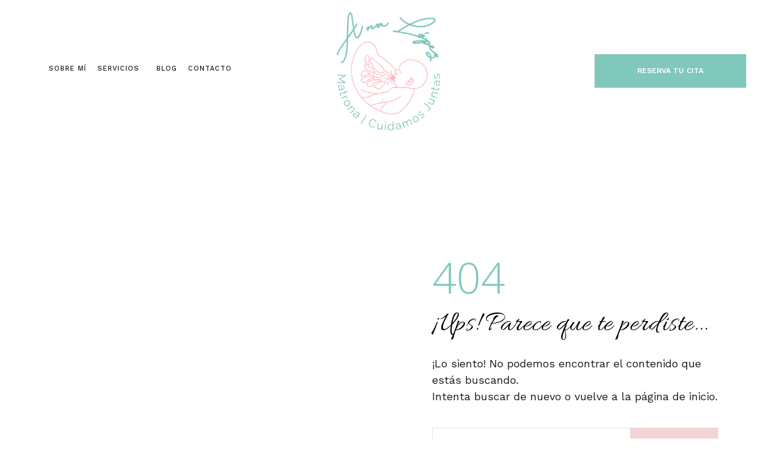

--- FILE ---
content_type: text/html; charset=UTF-8
request_url: https://analopezmatrona.es/error-404/
body_size: 16597
content:
<!DOCTYPE html>
<html lang="es" prefix="og: https://ogp.me/ns#" class="no-js">

<head>
	<meta charset="UTF-8" />
	<meta http-equiv="X-UA-Compatible" content="IE=edge" />
	<meta name="viewport" content="width=device-width, initial-scale=1">

	
	<style id="vamtam-theme-options">:root {--vamtam-default-bg-color:#fff;
--vamtam-default-line-color:rgba( var( --vamtam-accent-color-7-rgb ), 1 );
--vamtam-small-padding:20px;
--vamtam-horizontal-padding:50px;
--vamtam-vertical-padding:30px;
--vamtam-horizontal-padding-large:60px;
--vamtam-vertical-padding-large:60px;
--vamtam-no-border-link:none;
--vamtam-border-radius:0px;
--vamtam-border-radius-oval:0px;
--vamtam-border-radius-small:0px;
--vamtam-overlay-color:#000000;
--vamtam-overlay-color-hc:#ffffff;
--vamtam-box-outer-padding:60px;
--vamtam-body-link-regular:#191919;
--vamtam-body-link-visited:#191919;
--vamtam-input-border-radius:0px 0px 0px 0px;
--vamtam-input-border-color:transparent;
--vamtam-btn-text-color:#000000;
--vamtam-btn-hover-text-color:#FFFFFF;
--vamtam-btn-bg-color:#F5F3F1;
--vamtam-btn-hover-bg-color:#191919;
--vamtam-site-max-width:1260px;
--vamtam-primary-font-color:#191919;
--vamtam-h1-color:#191919;
--vamtam-h2-color:#191919;
--vamtam-h3-color:#191919;
--vamtam-h4-color:#191919;
--vamtam-h5-color:#191919;
--vamtam-h6-color:#191919;
--vamtam-accent-color-1:#F5F3F1;
--vamtam-accent-color-1-hc:#000000;
--vamtam-accent-color-1-rgb:245,243,241;
--vamtam-accent-color-2:#191919;
--vamtam-accent-color-2-hc:#FFFFFF;
--vamtam-accent-color-2-rgb:25,25,25;
--vamtam-accent-color-3:#5E5E5E;
--vamtam-accent-color-3-hc:#FFFFFF;
--vamtam-accent-color-3-rgb:94,94,94;
--vamtam-accent-color-4:#313131;
--vamtam-accent-color-4-hc:#FFFFFF;
--vamtam-accent-color-4-rgb:49,49,49;
--vamtam-accent-color-5:#FFFFFF;
--vamtam-accent-color-5-hc:#000000;
--vamtam-accent-color-5-rgb:255,255,255;
--vamtam-accent-color-6:#000000;
--vamtam-accent-color-6-hc:#FFFFFF;
--vamtam-accent-color-6-rgb:0,0,0;
--vamtam-accent-color-7:#E6E6E6;
--vamtam-accent-color-7-hc:#000000;
--vamtam-accent-color-7-rgb:230,230,230;
--vamtam-accent-color-8:#EEEAE7;
--vamtam-accent-color-8-hc:#000000;
--vamtam-accent-color-8-rgb:238,234,231;
--vamtam-sticky-header-bg-color:#FFFFFF;
--vamtam-primary-font-font-family:'Work Sans';
--vamtam-primary-font-font-size-desktop:18px;
--vamtam-primary-font-font-size-tablet:18px;
--vamtam-primary-font-font-size-phone:18px;
--vamtam-primary-font-line-height-desktop:1.5em;
--vamtam-primary-font-line-height-tablet:1.5em;
--vamtam-primary-font-line-height-phone:1.5em;
--vamtam-h1-font-family:'Gilda Display';
--vamtam-h1-decoration:none;
--vamtam-h1-font-size-desktop:54px;
--vamtam-h1-font-size-tablet:48px;
--vamtam-h1-font-size-phone:40px;
--vamtam-h1-line-height-desktop:1.2em;
--vamtam-h1-line-height-tablet:1.2em;
--vamtam-h1-line-height-phone:1.2em;
--vamtam-h2-font-family:'Gilda Display';
--vamtam-h2-decoration:none;
--vamtam-h2-font-size-desktop:46px;
--vamtam-h2-font-size-tablet:35px;
--vamtam-h2-font-size-phone:30px;
--vamtam-h2-line-height-desktop:1.3em;
--vamtam-h2-line-height-tablet:1.3em;
--vamtam-h2-line-height-phone:1.3em;
--vamtam-h3-font-family:'Gilda Display';
--vamtam-h3-decoration:none;
--vamtam-h3-font-size-desktop:36px;
--vamtam-h3-font-size-tablet:30px;
--vamtam-h3-font-size-phone:26px;
--vamtam-h3-line-height-desktop:1.3em;
--vamtam-h3-line-height-tablet:1.3em;
--vamtam-h3-line-height-phone:1.3em;
--vamtam-h4-font-family:'Gilda Display';
--vamtam-h4-decoration:none;
--vamtam-h4-font-size-desktop:24px;
--vamtam-h4-font-size-tablet:24px;
--vamtam-h4-font-size-phone:24px;
--vamtam-h4-line-height-desktop:1.3em;
--vamtam-h4-line-height-tablet:1.3em;
--vamtam-h4-line-height-phone:1.3em;
--vamtam-h5-font-family:'Work Sans';
--vamtam-h5-font-weight:500;
--vamtam-h5-decoration:none;
--vamtam-h5-font-size-desktop:18px;
--vamtam-h5-font-size-tablet:18px;
--vamtam-h5-font-size-phone:18px;
--vamtam-h5-line-height-desktop:1.2em;
--vamtam-h5-line-height-tablet:1.2em;
--vamtam-h5-line-height-phone:1.2em;
--vamtam-h6-font-family:'Work Sans';
--vamtam-h6-font-weight:500;
--vamtam-h6-transform:uppercase;
--vamtam-h6-decoration:none;
--vamtam-h6-font-size-desktop:13px;
--vamtam-h6-font-size-tablet:13px;
--vamtam-h6-font-size-phone:13px;
--vamtam-h6-line-height-desktop:1.2em;
--vamtam-h6-line-height-tablet:1.2em;
--vamtam-h6-line-height-phone:1.2em;
--vamtam-h6-letter-spacing-desktop:1px;
--vamtam-h6-letter-spacing-tablet:1px;
--vamtam-h6-letter-spacing-phone:1px;
--vamtam-icon-arrow-left:'\e900';
--vamtam-icon-arrow-right:'\e901';
--vamtam-icon-arrow-down:'\e902';
--vamtam-icon-arrow-up:'\e903';
--vamtam-icon-spot:'\e904';
--vamtam-icon-menu:'\e905';
--vamtam-icon-search:'\e906';
--vamtam-icon-search-short:'\e90b';
--vamtam-icon-shoping-cart:'\e907';
--vamtam-icon-close:'\e908';
--vamtam-icon-minus:'\e909';
--vamtam-icon-plus:'\e90a';
--vamtam-icon-slash:'\e90c';
--vamtam-loading-animation:url('https://analopezmatrona.es/wp-content/themes/lafeminite/vamtam/assets/images/loader-ring.gif');
}</style>
<!-- Google Tag Manager for WordPress by gtm4wp.com -->
<script data-cfasync="false" data-pagespeed-no-defer>
	var gtm4wp_datalayer_name = "dataLayer";
	var dataLayer = dataLayer || [];
</script>
<!-- End Google Tag Manager for WordPress by gtm4wp.com -->
<!-- Optimización para motores de búsqueda de Rank Math -  https://rankmath.com/ -->
<title>Error 404 - Ana López Matrona</title>
<meta name="description" content="0"/>
<meta name="robots" content="follow, index, max-snippet:-1, max-video-preview:-1, max-image-preview:large"/>
<link rel="canonical" href="https://analopezmatrona.es/error-404/" />
<meta property="og:locale" content="es_ES" />
<meta property="og:type" content="article" />
<meta property="og:title" content="Error 404 - Ana López Matrona" />
<meta property="og:url" content="https://analopezmatrona.es/error-404/" />
<meta property="og:site_name" content="Ana López Matrona" />
<meta property="og:updated_time" content="2022-12-22T09:36:50+00:00" />
<meta property="article:published_time" content="2022-12-15T09:59:28+00:00" />
<meta property="article:modified_time" content="2022-12-22T09:36:50+00:00" />
<meta name="twitter:card" content="summary_large_image" />
<meta name="twitter:title" content="Error 404 - Ana López Matrona" />
<meta name="twitter:label1" content="Tiempo de lectura" />
<meta name="twitter:data1" content="Menos de un minuto" />
<script type="application/ld+json" class="rank-math-schema">{"@context":"https://schema.org","@graph":[{"@type":"Organization","@id":"https://analopezmatrona.es/#organization","name":"Ana L\u00f3pez Matrona","url":"https://analopezmatrona.es","logo":{"@type":"ImageObject","@id":"https://analopezmatrona.es/#logo","url":"https://analopezmatrona.es/wp-content/uploads/2022/12/cropped-imagotipo-circular-ana-lopez-matrona-e1670583815518.png","contentUrl":"https://analopezmatrona.es/wp-content/uploads/2022/12/cropped-imagotipo-circular-ana-lopez-matrona-e1670583815518.png","caption":"Ana L\u00f3pez Matrona","inLanguage":"es","width":"1000","height":"1140"}},{"@type":"WebSite","@id":"https://analopezmatrona.es/#website","url":"https://analopezmatrona.es","name":"Ana L\u00f3pez Matrona","alternateName":"Ana L\u00f3pez Matrona","publisher":{"@id":"https://analopezmatrona.es/#organization"},"inLanguage":"es"},{"@type":"BreadcrumbList","@id":"https://analopezmatrona.es/error-404/#breadcrumb","itemListElement":[{"@type":"ListItem","position":"1","item":{"@id":"https://analopezmatrona.es","name":"Matrona"}},{"@type":"ListItem","position":"2","item":{"@id":"https://analopezmatrona.es/error-404/","name":"Error 404"}}]},{"@type":"WebPage","@id":"https://analopezmatrona.es/error-404/#webpage","url":"https://analopezmatrona.es/error-404/","name":"Error 404 - Ana L\u00f3pez Matrona","datePublished":"2022-12-15T09:59:28+00:00","dateModified":"2022-12-22T09:36:50+00:00","isPartOf":{"@id":"https://analopezmatrona.es/#website"},"inLanguage":"es","breadcrumb":{"@id":"https://analopezmatrona.es/error-404/#breadcrumb"}},{"@type":"Person","@id":"https://analopezmatrona.es/author/admin_cma/","name":"admin_cma","url":"https://analopezmatrona.es/author/admin_cma/","image":{"@type":"ImageObject","@id":"https://secure.gravatar.com/avatar/66ce702a04785a0a72cf2ce5544a98d205796b8af3b897f68211174f685757a2?s=96&amp;d=mm&amp;r=g","url":"https://secure.gravatar.com/avatar/66ce702a04785a0a72cf2ce5544a98d205796b8af3b897f68211174f685757a2?s=96&amp;d=mm&amp;r=g","caption":"admin_cma","inLanguage":"es"},"sameAs":["https://analopezmatrona.es"],"worksFor":{"@id":"https://analopezmatrona.es/#organization"}},{"@type":"Article","headline":"Error 404 - Ana L\u00f3pez Matrona","datePublished":"2022-12-15T09:59:28+00:00","dateModified":"2022-12-22T09:36:50+00:00","author":{"@id":"https://analopezmatrona.es/author/admin_cma/","name":"admin_cma"},"publisher":{"@id":"https://analopezmatrona.es/#organization"},"name":"Error 404 - Ana L\u00f3pez Matrona","@id":"https://analopezmatrona.es/error-404/#richSnippet","isPartOf":{"@id":"https://analopezmatrona.es/error-404/#webpage"},"inLanguage":"es","mainEntityOfPage":{"@id":"https://analopezmatrona.es/error-404/#webpage"}}]}</script>
<!-- /Plugin Rank Math WordPress SEO -->

<link rel="alternate" type="application/rss+xml" title="Ana López Matrona &raquo; Feed" href="https://analopezmatrona.es/feed/" />
<link rel="alternate" type="application/rss+xml" title="Ana López Matrona &raquo; Feed de los comentarios" href="https://analopezmatrona.es/comments/feed/" />
<link rel="alternate" title="oEmbed (JSON)" type="application/json+oembed" href="https://analopezmatrona.es/wp-json/oembed/1.0/embed?url=https%3A%2F%2Fanalopezmatrona.es%2Ferror-404%2F" />
<link rel="alternate" title="oEmbed (XML)" type="text/xml+oembed" href="https://analopezmatrona.es/wp-json/oembed/1.0/embed?url=https%3A%2F%2Fanalopezmatrona.es%2Ferror-404%2F&#038;format=xml" />
<style id='wp-img-auto-sizes-contain-inline-css' type='text/css'>
img:is([sizes=auto i],[sizes^="auto," i]){contain-intrinsic-size:3000px 1500px}
/*# sourceURL=wp-img-auto-sizes-contain-inline-css */
</style>
<style id='wp-emoji-styles-inline-css' type='text/css'>

	img.wp-smiley, img.emoji {
		display: inline !important;
		border: none !important;
		box-shadow: none !important;
		height: 1em !important;
		width: 1em !important;
		margin: 0 0.07em !important;
		vertical-align: -0.1em !important;
		background: none !important;
		padding: 0 !important;
	}
/*# sourceURL=wp-emoji-styles-inline-css */
</style>
<style id='classic-theme-styles-inline-css' type='text/css'>
/*! This file is auto-generated */
.wp-block-button__link{color:#fff;background-color:#32373c;border-radius:9999px;box-shadow:none;text-decoration:none;padding:calc(.667em + 2px) calc(1.333em + 2px);font-size:1.125em}.wp-block-file__button{background:#32373c;color:#fff;text-decoration:none}
/*# sourceURL=/wp-includes/css/classic-themes.min.css */
</style>
<link rel='stylesheet' id='cmplz-general-css' href='https://analopezmatrona.es/wp-content/plugins/complianz-gdpr/assets/css/cookieblocker.min.css?ver=1760083529' type='text/css' media='all' />
<link rel='stylesheet' id='elementor-frontend-css' href='https://analopezmatrona.es/wp-content/plugins/elementor/assets/css/frontend.min.css?ver=3.32.4' type='text/css' media='all' />
<link rel='stylesheet' id='widget-nav-menu-css' href='https://analopezmatrona.es/wp-content/plugins/elementor-pro/assets/css/widget-nav-menu.min.css?ver=3.32.2' type='text/css' media='all' />
<link rel='stylesheet' id='widget-image-css' href='https://analopezmatrona.es/wp-content/plugins/elementor/assets/css/widget-image.min.css?ver=3.32.4' type='text/css' media='all' />
<link rel='stylesheet' id='e-sticky-css' href='https://analopezmatrona.es/wp-content/plugins/elementor-pro/assets/css/modules/sticky.min.css?ver=3.32.2' type='text/css' media='all' />
<link rel='stylesheet' id='widget-heading-css' href='https://analopezmatrona.es/wp-content/plugins/elementor/assets/css/widget-heading.min.css?ver=3.32.4' type='text/css' media='all' />
<link rel='stylesheet' id='widget-icon-list-css' href='https://analopezmatrona.es/wp-content/plugins/elementor/assets/css/widget-icon-list.min.css?ver=3.32.4' type='text/css' media='all' />
<link rel='stylesheet' id='e-animation-fadeIn-css' href='https://analopezmatrona.es/wp-content/plugins/elementor/assets/lib/animations/styles/fadeIn.min.css?ver=3.32.4' type='text/css' media='all' />
<link rel='stylesheet' id='e-animation-slideInUp-css' href='https://analopezmatrona.es/wp-content/plugins/elementor/assets/lib/animations/styles/slideInUp.min.css?ver=3.32.4' type='text/css' media='all' />
<link rel='stylesheet' id='e-popup-css' href='https://analopezmatrona.es/wp-content/plugins/elementor-pro/assets/css/conditionals/popup.min.css?ver=3.32.2' type='text/css' media='all' />
<link rel='stylesheet' id='elementor-post-9-css' href='https://analopezmatrona.es/wp-content/uploads/elementor/css/post-9.css?ver=1767885206' type='text/css' media='all' />
<link rel='stylesheet' id='font-awesome-5-all-css' href='https://analopezmatrona.es/wp-content/plugins/elementor/assets/lib/font-awesome/css/all.min.css?ver=3.32.4' type='text/css' media='all' />
<link rel='stylesheet' id='font-awesome-4-shim-css' href='https://analopezmatrona.es/wp-content/plugins/elementor/assets/lib/font-awesome/css/v4-shims.min.css?ver=3.32.4' type='text/css' media='all' />
<link rel='stylesheet' id='widget-spacer-css' href='https://analopezmatrona.es/wp-content/plugins/elementor/assets/css/widget-spacer.min.css?ver=3.32.4' type='text/css' media='all' />
<link rel='stylesheet' id='widget-counter-css' href='https://analopezmatrona.es/wp-content/plugins/elementor/assets/css/widget-counter.min.css?ver=3.32.4' type='text/css' media='all' />
<link rel='stylesheet' id='widget-search-form-css' href='https://analopezmatrona.es/wp-content/plugins/elementor-pro/assets/css/widget-search-form.min.css?ver=3.32.2' type='text/css' media='all' />
<link rel='stylesheet' id='elementor-post-24271-css' href='https://analopezmatrona.es/wp-content/uploads/elementor/css/post-24271.css?ver=1768423836' type='text/css' media='all' />
<link rel='stylesheet' id='elementor-post-9312-css' href='https://analopezmatrona.es/wp-content/uploads/elementor/css/post-9312.css?ver=1767886544' type='text/css' media='all' />
<link rel='stylesheet' id='elementor-post-881-css' href='https://analopezmatrona.es/wp-content/uploads/elementor/css/post-881.css?ver=1767885207' type='text/css' media='all' />
<link rel='stylesheet' id='elementor-post-15275-css' href='https://analopezmatrona.es/wp-content/uploads/elementor/css/post-15275.css?ver=1767885207' type='text/css' media='all' />
<link rel='stylesheet' id='jquery-lazyloadxt-spinner-css-css' href='//analopezmatrona.es/wp-content/plugins/a3-lazy-load/assets/css/jquery.lazyloadxt.spinner.css?ver=6.9' type='text/css' media='all' />
<link rel='stylesheet' id='a3a3_lazy_load-css' href='//analopezmatrona.es/wp-content/uploads/sass/a3_lazy_load.min.css?ver=1676638328' type='text/css' media='all' />
<link rel='stylesheet' id='vamtam-front-all-css' href='https://analopezmatrona.es/wp-content/themes/lafeminite/vamtam/assets/css/dist/fallback/all.css?ver=1669909890' type='text/css' media='all' />
<style id='vamtam-front-all-inline-css' type='text/css'>

			@font-face {
				font-family: 'icomoon';
				src: url(https://analopezmatrona.es/wp-content/themes/lafeminite/vamtam/assets/fonts/icons/icomoon.woff2) format('woff2'),
					 url( https://analopezmatrona.es/wp-content/themes/lafeminite/vamtam/assets/fonts/icons/icomoon.woff) format('woff'),
					 url(https://analopezmatrona.es/wp-content/themes/lafeminite/vamtam/assets/fonts/icons/icomoon.ttf) format('ttf');
				font-weight: normal;
				font-style: normal;
				font-display: swap;
			}
		
				@font-face {
					font-family: 'vamtam-theme';
					src: url(https://analopezmatrona.es/wp-content/themes/lafeminite/vamtam/assets/fonts/theme-icons/theme-icons.woff2) format('woff2'),
						url(https://analopezmatrona.es/wp-content/themes/lafeminite/vamtam/assets/fonts/theme-icons/theme-icons.woff) format('woff');
					font-weight: normal;
					font-style: normal;
					font-display: swap;
				}
			

.vamtam-box-outer-padding,
.limit-wrapper,
.header-padding {
	padding-left: 0;
	padding-right: 0;
}

.vamtam-box-outer-padding .vamtam-box-outer-padding,
.limit-wrapper .limit-wrapper {
	padding-left: 0;
	padding-right: 0;
	margin-left: 0;
	margin-right: 0;
}

@media ( min-width: 1026px ) and ( max-width: 1260px ) {
	.vamtam-box-outer-padding,
	.limit-wrapper,
	.header-padding {
		padding-left: 40px;
		padding-right: 40px;
	}
}

@media ( max-width: 1025px ) {
	.vamtam-box-outer-padding,
	.limit-wrapper,
	.header-padding {
		padding-left: 30px;
		padding-right: 30px;
	}
}

@media ( max-width: 768px ) {
	.vamtam-box-outer-padding,
	.limit-wrapper,
	.header-padding {
		padding-left: 20px;
		padding-right: 20px;
	}
}

/*# sourceURL=vamtam-front-all-inline-css */
</style>
<link rel='stylesheet' id='vamtam-theme-layout-max-low-css' href='https://analopezmatrona.es/wp-content/themes/lafeminite/vamtam/assets/css/dist/fallback/responsive/layout-max-low.css?ver=1669909890' type='text/css' media='(min-width: 1025px) and (max-width: 1260px)' />
<link rel='stylesheet' id='vamtam-theme-layout-max-css' href='https://analopezmatrona.es/wp-content/themes/lafeminite/vamtam/assets/css/dist/fallback/responsive/layout-max.css?ver=1669909890' type='text/css' media='(min-width: 1025px)' />
<link rel='stylesheet' id='vamtam-theme-layout-below-max-css' href='https://analopezmatrona.es/wp-content/themes/lafeminite/vamtam/assets/css/dist/fallback/responsive/layout-below-max.css?ver=1669909890' type='text/css' media='(max-width: 1024px)' />
<link rel='stylesheet' id='vamtam-theme-layout-small-css' href='https://analopezmatrona.es/wp-content/themes/lafeminite/vamtam/assets/css/dist/fallback/responsive/layout-small.css?ver=1669909890' type='text/css' media='(max-width: 767px)' />
<link rel='stylesheet' id='elementor-gf-worksans-css' href='https://fonts.googleapis.com/css?family=Work+Sans:100,100italic,200,200italic,300,300italic,400,400italic,500,500italic,600,600italic,700,700italic,800,800italic,900,900italic&#038;display=swap' type='text/css' media='all' />
<link rel='stylesheet' id='elementor-gf-gildadisplay-css' href='https://fonts.googleapis.com/css?family=Gilda+Display:100,100italic,200,200italic,300,300italic,400,400italic,500,500italic,600,600italic,700,700italic,800,800italic,900,900italic&#038;display=swap' type='text/css' media='all' />
<link rel='stylesheet' id='elementor-gf-herrvonmuellerhoff-css' href='https://fonts.googleapis.com/css?family=Herr+Von+Muellerhoff:100,100italic,200,200italic,300,300italic,400,400italic,500,500italic,600,600italic,700,700italic,800,800italic,900,900italic&#038;display=swap' type='text/css' media='all' />
<link rel='stylesheet' id='elementor-gf-opensans-css' href='https://fonts.googleapis.com/css?family=Open+Sans:100,100italic,200,200italic,300,300italic,400,400italic,500,500italic,600,600italic,700,700italic,800,800italic,900,900italic&#038;display=swap' type='text/css' media='all' />
<link rel='stylesheet' id='elementor-gf-allura-css' href='https://fonts.googleapis.com/css?family=Allura:100,100italic,200,200italic,300,300italic,400,400italic,500,500italic,600,600italic,700,700italic,800,800italic,900,900italic&#038;display=swap' type='text/css' media='all' />
<script type="text/javascript" src="https://analopezmatrona.es/wp-includes/js/jquery/jquery.min.js?ver=3.7.1" id="jquery-core-js"></script>
<script type="text/javascript" src="https://analopezmatrona.es/wp-includes/js/jquery/jquery-migrate.min.js?ver=3.4.1" id="jquery-migrate-js"></script>
<script type="text/javascript" src="https://analopezmatrona.es/wp-content/plugins/elementor/assets/lib/font-awesome/js/v4-shims.min.js?ver=3.32.4" id="font-awesome-4-shim-js"></script>
<link rel="https://api.w.org/" href="https://analopezmatrona.es/wp-json/" /><link rel="alternate" title="JSON" type="application/json" href="https://analopezmatrona.es/wp-json/wp/v2/pages/24271" /><link rel="EditURI" type="application/rsd+xml" title="RSD" href="https://analopezmatrona.es/xmlrpc.php?rsd" />
<meta name="generator" content="WordPress 6.9" />
<link rel='shortlink' href='https://analopezmatrona.es/?p=24271' />

<!-- Google Tag Manager for WordPress by gtm4wp.com -->
<!-- GTM Container placement set to automatic -->
<script data-cfasync="false" data-pagespeed-no-defer>
	var dataLayer_content = {"pagePostType":"page","pagePostType2":"single-page","pagePostAuthor":"admin_cma"};
	dataLayer.push( dataLayer_content );
</script>
<script data-cfasync="false" data-pagespeed-no-defer>
(function(w,d,s,l,i){w[l]=w[l]||[];w[l].push({'gtm.start':
new Date().getTime(),event:'gtm.js'});var f=d.getElementsByTagName(s)[0],
j=d.createElement(s),dl=l!='dataLayer'?'&l='+l:'';j.async=true;j.src=
'//www.googletagmanager.com/gtm.js?id='+i+dl;f.parentNode.insertBefore(j,f);
})(window,document,'script','dataLayer','GTM-TNWQ3C3');
</script>
<!-- End Google Tag Manager for WordPress by gtm4wp.com --><meta name="generator" content="Elementor 3.32.4; features: e_font_icon_svg, additional_custom_breakpoints; settings: css_print_method-external, google_font-enabled, font_display-swap">
			<style>
				.e-con.e-parent:nth-of-type(n+4):not(.e-lazyloaded):not(.e-no-lazyload),
				.e-con.e-parent:nth-of-type(n+4):not(.e-lazyloaded):not(.e-no-lazyload) * {
					background-image: none !important;
				}
				@media screen and (max-height: 1024px) {
					.e-con.e-parent:nth-of-type(n+3):not(.e-lazyloaded):not(.e-no-lazyload),
					.e-con.e-parent:nth-of-type(n+3):not(.e-lazyloaded):not(.e-no-lazyload) * {
						background-image: none !important;
					}
				}
				@media screen and (max-height: 640px) {
					.e-con.e-parent:nth-of-type(n+2):not(.e-lazyloaded):not(.e-no-lazyload),
					.e-con.e-parent:nth-of-type(n+2):not(.e-lazyloaded):not(.e-no-lazyload) * {
						background-image: none !important;
					}
				}
			</style>
			<link rel="icon" href="https://analopezmatrona.es/wp-content/uploads/2022/12/cropped-cropped-imagotipo-circular-ana-lopez-matrona-e1670583815518-32x32.png" sizes="32x32" />
<link rel="icon" href="https://analopezmatrona.es/wp-content/uploads/2022/12/cropped-cropped-imagotipo-circular-ana-lopez-matrona-e1670583815518-192x192.png" sizes="192x192" />
<link rel="apple-touch-icon" href="https://analopezmatrona.es/wp-content/uploads/2022/12/cropped-cropped-imagotipo-circular-ana-lopez-matrona-e1670583815518-180x180.png" />
<meta name="msapplication-TileImage" content="https://analopezmatrona.es/wp-content/uploads/2022/12/cropped-cropped-imagotipo-circular-ana-lopez-matrona-e1670583815518-270x270.png" />
		<style type="text/css" id="wp-custom-css">
			.elementor-menu-cart__product-remove {
	bottom: 6px;
}

ul.elementor-nav-menu--dropdown a, ul.elementor-nav-menu--dropdown a:focus, ul.elementor-nav-menu--dropdown a:hover {
	border-left: 0; /* todoist */
}

/*fix for single product template gallery*/
.elementor-widget-woocommerce-product-images.vamtam-has-theme-widget-styles div.images .flex-control-thumbs {
    max-width: 100px;
    margin-right: 5px !important;
}

/*end fix for single product template gallery*/		</style>
			<!-- Google tag (gtag.js) -->
<script async src="https://www.googletagmanager.com/gtag/js?id=G-D9FLBFH09T"></script>
<script>
  window.dataLayer = window.dataLayer || [];
  function gtag(){dataLayer.push(arguments);}
  gtag('js', new Date());

  gtag('config', 'G-D9FLBFH09T');
</script>
<style id='global-styles-inline-css' type='text/css'>
:root{--wp--preset--aspect-ratio--square: 1;--wp--preset--aspect-ratio--4-3: 4/3;--wp--preset--aspect-ratio--3-4: 3/4;--wp--preset--aspect-ratio--3-2: 3/2;--wp--preset--aspect-ratio--2-3: 2/3;--wp--preset--aspect-ratio--16-9: 16/9;--wp--preset--aspect-ratio--9-16: 9/16;--wp--preset--color--black: #000000;--wp--preset--color--cyan-bluish-gray: #abb8c3;--wp--preset--color--white: #ffffff;--wp--preset--color--pale-pink: #f78da7;--wp--preset--color--vivid-red: #cf2e2e;--wp--preset--color--luminous-vivid-orange: #ff6900;--wp--preset--color--luminous-vivid-amber: #fcb900;--wp--preset--color--light-green-cyan: #7bdcb5;--wp--preset--color--vivid-green-cyan: #00d084;--wp--preset--color--pale-cyan-blue: #8ed1fc;--wp--preset--color--vivid-cyan-blue: #0693e3;--wp--preset--color--vivid-purple: #9b51e0;--wp--preset--gradient--vivid-cyan-blue-to-vivid-purple: linear-gradient(135deg,rgb(6,147,227) 0%,rgb(155,81,224) 100%);--wp--preset--gradient--light-green-cyan-to-vivid-green-cyan: linear-gradient(135deg,rgb(122,220,180) 0%,rgb(0,208,130) 100%);--wp--preset--gradient--luminous-vivid-amber-to-luminous-vivid-orange: linear-gradient(135deg,rgb(252,185,0) 0%,rgb(255,105,0) 100%);--wp--preset--gradient--luminous-vivid-orange-to-vivid-red: linear-gradient(135deg,rgb(255,105,0) 0%,rgb(207,46,46) 100%);--wp--preset--gradient--very-light-gray-to-cyan-bluish-gray: linear-gradient(135deg,rgb(238,238,238) 0%,rgb(169,184,195) 100%);--wp--preset--gradient--cool-to-warm-spectrum: linear-gradient(135deg,rgb(74,234,220) 0%,rgb(151,120,209) 20%,rgb(207,42,186) 40%,rgb(238,44,130) 60%,rgb(251,105,98) 80%,rgb(254,248,76) 100%);--wp--preset--gradient--blush-light-purple: linear-gradient(135deg,rgb(255,206,236) 0%,rgb(152,150,240) 100%);--wp--preset--gradient--blush-bordeaux: linear-gradient(135deg,rgb(254,205,165) 0%,rgb(254,45,45) 50%,rgb(107,0,62) 100%);--wp--preset--gradient--luminous-dusk: linear-gradient(135deg,rgb(255,203,112) 0%,rgb(199,81,192) 50%,rgb(65,88,208) 100%);--wp--preset--gradient--pale-ocean: linear-gradient(135deg,rgb(255,245,203) 0%,rgb(182,227,212) 50%,rgb(51,167,181) 100%);--wp--preset--gradient--electric-grass: linear-gradient(135deg,rgb(202,248,128) 0%,rgb(113,206,126) 100%);--wp--preset--gradient--midnight: linear-gradient(135deg,rgb(2,3,129) 0%,rgb(40,116,252) 100%);--wp--preset--font-size--small: 13px;--wp--preset--font-size--medium: 20px;--wp--preset--font-size--large: 36px;--wp--preset--font-size--x-large: 42px;--wp--preset--spacing--20: 0.44rem;--wp--preset--spacing--30: 0.67rem;--wp--preset--spacing--40: 1rem;--wp--preset--spacing--50: 1.5rem;--wp--preset--spacing--60: 2.25rem;--wp--preset--spacing--70: 3.38rem;--wp--preset--spacing--80: 5.06rem;--wp--preset--shadow--natural: 6px 6px 9px rgba(0, 0, 0, 0.2);--wp--preset--shadow--deep: 12px 12px 50px rgba(0, 0, 0, 0.4);--wp--preset--shadow--sharp: 6px 6px 0px rgba(0, 0, 0, 0.2);--wp--preset--shadow--outlined: 6px 6px 0px -3px rgb(255, 255, 255), 6px 6px rgb(0, 0, 0);--wp--preset--shadow--crisp: 6px 6px 0px rgb(0, 0, 0);}:where(.is-layout-flex){gap: 0.5em;}:where(.is-layout-grid){gap: 0.5em;}body .is-layout-flex{display: flex;}.is-layout-flex{flex-wrap: wrap;align-items: center;}.is-layout-flex > :is(*, div){margin: 0;}body .is-layout-grid{display: grid;}.is-layout-grid > :is(*, div){margin: 0;}:where(.wp-block-columns.is-layout-flex){gap: 2em;}:where(.wp-block-columns.is-layout-grid){gap: 2em;}:where(.wp-block-post-template.is-layout-flex){gap: 1.25em;}:where(.wp-block-post-template.is-layout-grid){gap: 1.25em;}.has-black-color{color: var(--wp--preset--color--black) !important;}.has-cyan-bluish-gray-color{color: var(--wp--preset--color--cyan-bluish-gray) !important;}.has-white-color{color: var(--wp--preset--color--white) !important;}.has-pale-pink-color{color: var(--wp--preset--color--pale-pink) !important;}.has-vivid-red-color{color: var(--wp--preset--color--vivid-red) !important;}.has-luminous-vivid-orange-color{color: var(--wp--preset--color--luminous-vivid-orange) !important;}.has-luminous-vivid-amber-color{color: var(--wp--preset--color--luminous-vivid-amber) !important;}.has-light-green-cyan-color{color: var(--wp--preset--color--light-green-cyan) !important;}.has-vivid-green-cyan-color{color: var(--wp--preset--color--vivid-green-cyan) !important;}.has-pale-cyan-blue-color{color: var(--wp--preset--color--pale-cyan-blue) !important;}.has-vivid-cyan-blue-color{color: var(--wp--preset--color--vivid-cyan-blue) !important;}.has-vivid-purple-color{color: var(--wp--preset--color--vivid-purple) !important;}.has-black-background-color{background-color: var(--wp--preset--color--black) !important;}.has-cyan-bluish-gray-background-color{background-color: var(--wp--preset--color--cyan-bluish-gray) !important;}.has-white-background-color{background-color: var(--wp--preset--color--white) !important;}.has-pale-pink-background-color{background-color: var(--wp--preset--color--pale-pink) !important;}.has-vivid-red-background-color{background-color: var(--wp--preset--color--vivid-red) !important;}.has-luminous-vivid-orange-background-color{background-color: var(--wp--preset--color--luminous-vivid-orange) !important;}.has-luminous-vivid-amber-background-color{background-color: var(--wp--preset--color--luminous-vivid-amber) !important;}.has-light-green-cyan-background-color{background-color: var(--wp--preset--color--light-green-cyan) !important;}.has-vivid-green-cyan-background-color{background-color: var(--wp--preset--color--vivid-green-cyan) !important;}.has-pale-cyan-blue-background-color{background-color: var(--wp--preset--color--pale-cyan-blue) !important;}.has-vivid-cyan-blue-background-color{background-color: var(--wp--preset--color--vivid-cyan-blue) !important;}.has-vivid-purple-background-color{background-color: var(--wp--preset--color--vivid-purple) !important;}.has-black-border-color{border-color: var(--wp--preset--color--black) !important;}.has-cyan-bluish-gray-border-color{border-color: var(--wp--preset--color--cyan-bluish-gray) !important;}.has-white-border-color{border-color: var(--wp--preset--color--white) !important;}.has-pale-pink-border-color{border-color: var(--wp--preset--color--pale-pink) !important;}.has-vivid-red-border-color{border-color: var(--wp--preset--color--vivid-red) !important;}.has-luminous-vivid-orange-border-color{border-color: var(--wp--preset--color--luminous-vivid-orange) !important;}.has-luminous-vivid-amber-border-color{border-color: var(--wp--preset--color--luminous-vivid-amber) !important;}.has-light-green-cyan-border-color{border-color: var(--wp--preset--color--light-green-cyan) !important;}.has-vivid-green-cyan-border-color{border-color: var(--wp--preset--color--vivid-green-cyan) !important;}.has-pale-cyan-blue-border-color{border-color: var(--wp--preset--color--pale-cyan-blue) !important;}.has-vivid-cyan-blue-border-color{border-color: var(--wp--preset--color--vivid-cyan-blue) !important;}.has-vivid-purple-border-color{border-color: var(--wp--preset--color--vivid-purple) !important;}.has-vivid-cyan-blue-to-vivid-purple-gradient-background{background: var(--wp--preset--gradient--vivid-cyan-blue-to-vivid-purple) !important;}.has-light-green-cyan-to-vivid-green-cyan-gradient-background{background: var(--wp--preset--gradient--light-green-cyan-to-vivid-green-cyan) !important;}.has-luminous-vivid-amber-to-luminous-vivid-orange-gradient-background{background: var(--wp--preset--gradient--luminous-vivid-amber-to-luminous-vivid-orange) !important;}.has-luminous-vivid-orange-to-vivid-red-gradient-background{background: var(--wp--preset--gradient--luminous-vivid-orange-to-vivid-red) !important;}.has-very-light-gray-to-cyan-bluish-gray-gradient-background{background: var(--wp--preset--gradient--very-light-gray-to-cyan-bluish-gray) !important;}.has-cool-to-warm-spectrum-gradient-background{background: var(--wp--preset--gradient--cool-to-warm-spectrum) !important;}.has-blush-light-purple-gradient-background{background: var(--wp--preset--gradient--blush-light-purple) !important;}.has-blush-bordeaux-gradient-background{background: var(--wp--preset--gradient--blush-bordeaux) !important;}.has-luminous-dusk-gradient-background{background: var(--wp--preset--gradient--luminous-dusk) !important;}.has-pale-ocean-gradient-background{background: var(--wp--preset--gradient--pale-ocean) !important;}.has-electric-grass-gradient-background{background: var(--wp--preset--gradient--electric-grass) !important;}.has-midnight-gradient-background{background: var(--wp--preset--gradient--midnight) !important;}.has-small-font-size{font-size: var(--wp--preset--font-size--small) !important;}.has-medium-font-size{font-size: var(--wp--preset--font-size--medium) !important;}.has-large-font-size{font-size: var(--wp--preset--font-size--large) !important;}.has-x-large-font-size{font-size: var(--wp--preset--font-size--x-large) !important;}
/*# sourceURL=global-styles-inline-css */
</style>
</head>
<body class="wp-singular page-template-default page page-id-24271 wp-custom-logo wp-embed-responsive wp-theme-lafeminite full header-layout-logo-menu has-page-header no-middle-header responsive-layout vamtam-limited-layout vamtam-is-elementor elementor-active elementor-pro-active vamtam-wc-cart-empty wc-product-gallery-zoom-active wc-product-gallery-lightbox-active wc-product-gallery-slider-active layout-full elementor-default elementor-kit-9 elementor-page elementor-page-24271">
	<div id="top"></div>
	
<!-- GTM Container placement set to automatic -->
<!-- Google Tag Manager (noscript) -->
				<noscript><iframe src="https://www.googletagmanager.com/ns.html?id=GTM-TNWQ3C3" height="0" width="0" style="display:none;visibility:hidden" aria-hidden="true"></iframe></noscript>
<!-- End Google Tag Manager (noscript) -->
			<header data-elementor-type="header" data-elementor-id="9312" class="elementor elementor-9312 elementor-location-header" data-elementor-post-type="elementor_library">
					<section class="elementor-section elementor-top-section elementor-element elementor-element-1d70dc7 elementor-section-full_width elementor-reverse-mobile elementor-section-height-default elementor-section-height-default" data-id="1d70dc7" data-element_type="section" data-settings="{&quot;background_background&quot;:&quot;classic&quot;,&quot;sticky&quot;:&quot;top&quot;,&quot;sticky_on&quot;:[&quot;desktop&quot;],&quot;sticky_offset&quot;:0,&quot;sticky_effects_offset&quot;:0,&quot;sticky_anchor_link_offset&quot;:0}">
						<div class="elementor-container elementor-column-gap-default">
					<div class="elementor-column elementor-col-33 elementor-top-column elementor-element elementor-element-fdd726e" data-id="fdd726e" data-element_type="column">
			<div class="elementor-widget-wrap elementor-element-populated">
						<div class="elementor-element elementor-element-af0242f elementor-nav-menu__align-end elementor-widget__width-auto elementor-nav-menu--stretch elementor-nav-menu--dropdown-mobile elementor-nav-menu__text-align-aside elementor-nav-menu--toggle elementor-nav-menu--burger elementor-widget elementor-widget-nav-menu" data-id="af0242f" data-element_type="widget" data-settings="{&quot;full_width&quot;:&quot;stretch&quot;,&quot;submenu_icon&quot;:{&quot;value&quot;:&quot;&lt;i aria-hidden=\&quot;true\&quot; class=\&quot;\&quot;&gt;&lt;\/i&gt;&quot;,&quot;library&quot;:&quot;&quot;},&quot;layout&quot;:&quot;horizontal&quot;,&quot;toggle&quot;:&quot;burger&quot;}" data-widget_type="nav-menu.default">
				<div class="elementor-widget-container">
								<nav aria-label="Menú" class="elementor-nav-menu--main elementor-nav-menu__container elementor-nav-menu--layout-horizontal e--pointer-none">
				<ul id="menu-1-af0242f" class="elementor-nav-menu"><li class="menu-item menu-item-type-post_type menu-item-object-page menu-item-24242"><a href="https://analopezmatrona.es/sobre-mi/" class="elementor-item">Sobre Mí</a></li>
<li class="menu-item menu-item-type-post_type menu-item-object-page menu-item-has-children menu-item-24057"><a href="https://analopezmatrona.es/servicios/" class="elementor-item">Servicios</a>
<ul class="sub-menu elementor-nav-menu--dropdown">
	<li class="menu-item menu-item-type-post_type menu-item-object-page menu-item-24212"><a href="https://analopezmatrona.es/consulta-preconcepcional/" class="elementor-sub-item">Consulta Preconcepcional</a></li>
	<li class="menu-item menu-item-type-post_type menu-item-object-page menu-item-24211"><a href="https://analopezmatrona.es/control-y-seguimiento-durante-el-embarazo/" class="elementor-sub-item">Seguimiento durante el Embarazo</a></li>
	<li class="menu-item menu-item-type-post_type menu-item-object-page menu-item-24210"><a href="https://analopezmatrona.es/acompanamiento-durante-el-parto/" class="elementor-sub-item">Acompañamiento durante el parto</a></li>
	<li class="menu-item menu-item-type-post_type menu-item-object-page menu-item-24209"><a href="https://analopezmatrona.es/postparto-puerperio/" class="elementor-sub-item">Postparto / Puerperio</a></li>
	<li class="menu-item menu-item-type-post_type menu-item-object-page menu-item-24208"><a href="https://analopezmatrona.es/destete-respetuoso-y-progresivo/" class="elementor-sub-item">Destete respetuoso y progresivo</a></li>
</ul>
</li>
<li class="menu-item menu-item-type-post_type menu-item-object-page menu-item-25160"><a href="https://analopezmatrona.es/blog/" class="elementor-item">Blog</a></li>
<li class="menu-item menu-item-type-post_type menu-item-object-page menu-item-25161"><a href="https://analopezmatrona.es/contacto/" class="elementor-item">Contacto</a></li>
</ul>			</nav>
					<div class="elementor-menu-toggle" role="button" tabindex="0" aria-label="Alternar menú" aria-expanded="false">
			<svg aria-hidden="true" role="presentation" class="elementor-menu-toggle__icon--open e-font-icon-svg e-eicon-menu-bar" viewBox="0 0 1000 1000" xmlns="http://www.w3.org/2000/svg"><path d="M104 333H896C929 333 958 304 958 271S929 208 896 208H104C71 208 42 237 42 271S71 333 104 333ZM104 583H896C929 583 958 554 958 521S929 458 896 458H104C71 458 42 487 42 521S71 583 104 583ZM104 833H896C929 833 958 804 958 771S929 708 896 708H104C71 708 42 737 42 771S71 833 104 833Z"></path></svg><svg aria-hidden="true" role="presentation" class="elementor-menu-toggle__icon--close e-font-icon-svg e-eicon-close" viewBox="0 0 1000 1000" xmlns="http://www.w3.org/2000/svg"><path d="M742 167L500 408 258 167C246 154 233 150 217 150 196 150 179 158 167 167 154 179 150 196 150 212 150 229 154 242 171 254L408 500 167 742C138 771 138 800 167 829 196 858 225 858 254 829L496 587 738 829C750 842 767 846 783 846 800 846 817 842 829 829 842 817 846 804 846 783 846 767 842 750 829 737L588 500 833 258C863 229 863 200 833 171 804 137 775 137 742 167Z"></path></svg>		</div>
					<nav class="elementor-nav-menu--dropdown elementor-nav-menu__container" aria-hidden="true">
				<ul id="menu-2-af0242f" class="elementor-nav-menu"><li class="menu-item menu-item-type-post_type menu-item-object-page menu-item-24242"><a href="https://analopezmatrona.es/sobre-mi/" class="elementor-item" tabindex="-1">Sobre Mí</a></li>
<li class="menu-item menu-item-type-post_type menu-item-object-page menu-item-has-children menu-item-24057"><a href="https://analopezmatrona.es/servicios/" class="elementor-item" tabindex="-1">Servicios</a>
<ul class="sub-menu elementor-nav-menu--dropdown">
	<li class="menu-item menu-item-type-post_type menu-item-object-page menu-item-24212"><a href="https://analopezmatrona.es/consulta-preconcepcional/" class="elementor-sub-item" tabindex="-1">Consulta Preconcepcional</a></li>
	<li class="menu-item menu-item-type-post_type menu-item-object-page menu-item-24211"><a href="https://analopezmatrona.es/control-y-seguimiento-durante-el-embarazo/" class="elementor-sub-item" tabindex="-1">Seguimiento durante el Embarazo</a></li>
	<li class="menu-item menu-item-type-post_type menu-item-object-page menu-item-24210"><a href="https://analopezmatrona.es/acompanamiento-durante-el-parto/" class="elementor-sub-item" tabindex="-1">Acompañamiento durante el parto</a></li>
	<li class="menu-item menu-item-type-post_type menu-item-object-page menu-item-24209"><a href="https://analopezmatrona.es/postparto-puerperio/" class="elementor-sub-item" tabindex="-1">Postparto / Puerperio</a></li>
	<li class="menu-item menu-item-type-post_type menu-item-object-page menu-item-24208"><a href="https://analopezmatrona.es/destete-respetuoso-y-progresivo/" class="elementor-sub-item" tabindex="-1">Destete respetuoso y progresivo</a></li>
</ul>
</li>
<li class="menu-item menu-item-type-post_type menu-item-object-page menu-item-25160"><a href="https://analopezmatrona.es/blog/" class="elementor-item" tabindex="-1">Blog</a></li>
<li class="menu-item menu-item-type-post_type menu-item-object-page menu-item-25161"><a href="https://analopezmatrona.es/contacto/" class="elementor-item" tabindex="-1">Contacto</a></li>
</ul>			</nav>
						</div>
				</div>
					</div>
		</div>
				<div class="elementor-column elementor-col-33 elementor-top-column elementor-element elementor-element-a79d340" data-id="a79d340" data-element_type="column">
			<div class="elementor-widget-wrap elementor-element-populated">
						<div class="elementor-element elementor-element-a7feb73 elementor-widget elementor-widget-theme-site-logo elementor-widget-image" data-id="a7feb73" data-element_type="widget" data-widget_type="theme-site-logo.default">
				<div class="elementor-widget-container">
											<a href="https://analopezmatrona.es">
			<img fetchpriority="high" width="1000" height="1140" src="https://analopezmatrona.es/wp-content/uploads/2022/12/cropped-imagotipo-circular-ana-lopez-matrona-e1670583815518.png" class="attachment-full size-full wp-image-23992" alt="imagotipo-circular-ana-lopez-matrona" srcset="https://analopezmatrona.es/wp-content/uploads/2022/12/cropped-imagotipo-circular-ana-lopez-matrona-e1670583815518.png 1000w, https://analopezmatrona.es/wp-content/uploads/2022/12/cropped-imagotipo-circular-ana-lopez-matrona-e1670583815518-315x359.png 315w, https://analopezmatrona.es/wp-content/uploads/2022/12/cropped-imagotipo-circular-ana-lopez-matrona-e1670583815518-630x718.png 630w, https://analopezmatrona.es/wp-content/uploads/2022/12/cropped-imagotipo-circular-ana-lopez-matrona-e1670583815518-263x300.png 263w, https://analopezmatrona.es/wp-content/uploads/2022/12/cropped-imagotipo-circular-ana-lopez-matrona-e1670583815518-898x1024.png 898w, https://analopezmatrona.es/wp-content/uploads/2022/12/cropped-imagotipo-circular-ana-lopez-matrona-e1670583815518-768x876.png 768w" sizes="(max-width: 1000px) 100vw, 1000px" />				</a>
											</div>
				</div>
					</div>
		</div>
				<div class="elementor-column elementor-col-33 elementor-top-column elementor-element elementor-element-489de2a elementor-hidden-mobile" data-id="489de2a" data-element_type="column">
			<div class="elementor-widget-wrap elementor-element-populated">
						<section class="elementor-section elementor-inner-section elementor-element elementor-element-f163db0 elementor-section-boxed elementor-section-height-default elementor-section-height-default" data-id="f163db0" data-element_type="section">
						<div class="elementor-container elementor-column-gap-default">
					<div class="elementor-column elementor-col-100 elementor-inner-column elementor-element elementor-element-cd4e219" data-id="cd4e219" data-element_type="column">
			<div class="elementor-widget-wrap elementor-element-populated">
						<div class="elementor-element elementor-element-555509a elementor-align-right elementor-widget elementor-widget-button" data-id="555509a" data-element_type="widget" id="inicio-reserva" data-widget_type="button.default">
				<div class="elementor-widget-container">
									<div class="elementor-button-wrapper">
					<a class="elementor-button elementor-button-link elementor-size-sm" href="https://analopezmatrona.es/reservas/">
						<span class="elementor-button-content-wrapper">
									<span class="elementor-button-text">Reserva tu cita</span>
					</span>
					</a>
				</div>
								</div>
				</div>
					</div>
		</div>
					</div>
		</section>
					</div>
		</div>
					</div>
		</section>
				</header>
		
	<div id="page" class="main-container">
		<div id="main-content">
			
<div id="sub-header" class="layout-full elementor-page-title">
	<div class="meta-header" >
		
					<div class="limit-wrapper vamtam-box-outer-padding">
				<div class="meta-header-inside">
		
		<!-- Elementor `page-title` location -->
	<header class="page-header" data-progressive-animation="page-title">
						
		
			</header>
	
						</div>
			</div>
		
	</div>
</div>

						<div id="main" role="main" class="vamtam-main layout-full" >
				
				

				<div class="page-wrapper">
	
		
		<article id="post-24271" class="full post-24271 page type-page status-publish hentry">
					<div class="page-content clearfix the-content-parent">
						<div data-elementor-type="wp-page" data-elementor-id="24271" class="elementor elementor-24271" data-elementor-post-type="page">
						<section class="elementor-section elementor-top-section elementor-element elementor-element-7149b132 elementor-section-boxed elementor-section-height-default elementor-section-height-default" data-id="7149b132" data-element_type="section">
						<div class="elementor-container elementor-column-gap-default">
					<div class="elementor-column elementor-col-50 elementor-top-column elementor-element elementor-element-232d2d75" data-id="232d2d75" data-element_type="column" data-settings="{&quot;background_background&quot;:&quot;classic&quot;}">
			<div class="elementor-widget-wrap elementor-element-populated">
						<div class="elementor-element elementor-element-789548f1 elementor-widget elementor-widget-spacer" data-id="789548f1" data-element_type="widget" data-widget_type="spacer.default">
				<div class="elementor-widget-container">
							<div class="elementor-spacer">
			<div class="elementor-spacer-inner"></div>
		</div>
						</div>
				</div>
					</div>
		</div>
				<div class="elementor-column elementor-col-50 elementor-top-column elementor-element elementor-element-424cb673" data-id="424cb673" data-element_type="column">
			<div class="elementor-widget-wrap elementor-element-populated">
						<div class="elementor-element elementor-element-1023740a elementor-widget__width-auto animated-slow elementor-invisible elementor-widget elementor-widget-counter" data-id="1023740a" data-element_type="widget" data-settings="{&quot;_animation&quot;:&quot;fadeIn&quot;,&quot;_animation_delay&quot;:100}" data-widget_type="counter.default">
				<div class="elementor-widget-container">
							<div class="elementor-counter">
						<div class="elementor-counter-number-wrapper">
				<span class="elementor-counter-number-prefix"></span>
				<span class="elementor-counter-number" data-duration="700" data-to-value="404" data-from-value="0" data-delimiter=",">0</span>
				<span class="elementor-counter-number-suffix"></span>
			</div>
		</div>
						</div>
				</div>
				<div class="elementor-element elementor-element-314cae38 animated-slow elementor-invisible elementor-widget elementor-widget-heading" data-id="314cae38" data-element_type="widget" data-settings="{&quot;_animation&quot;:&quot;fadeIn&quot;,&quot;_animation_delay&quot;:100}" data-widget_type="heading.default">
				<div class="elementor-widget-container">
					<h2 class="elementor-heading-title elementor-size-default">¡Ups! Parece que te perdiste...</h2>				</div>
				</div>
				<div class="elementor-element elementor-element-6c514d02 animated-slow elementor-invisible elementor-widget elementor-widget-text-editor" data-id="6c514d02" data-element_type="widget" data-settings="{&quot;_animation&quot;:&quot;fadeIn&quot;,&quot;_animation_delay&quot;:100}" data-widget_type="text-editor.default">
				<div class="elementor-widget-container">
									<p><a href="/">¡Lo siento! No podemos encontrar el contenido que estás buscando.<br />Intenta buscar de nuevo o vuelve a la página de inicio.</a></p>								</div>
				</div>
				<div class="elementor-element elementor-element-5b50de97 elementor-search-form--button-type-text elementor-search-form--skin-classic elementor-widget elementor-widget-search-form" data-id="5b50de97" data-element_type="widget" data-settings="{&quot;skin&quot;:&quot;classic&quot;}" data-widget_type="search-form.default">
				<div class="elementor-widget-container">
							<search role="search">
			<form class="elementor-search-form" action="https://analopezmatrona.es" method="get">
												<div class="elementor-search-form__container">
					<label class="elementor-screen-only" for="elementor-search-form-5b50de97">Buscar</label>

					
					<input id="elementor-search-form-5b50de97" placeholder="Escribe aquí ..." class="elementor-search-form__input" type="search" name="s" value="">
					
											<button class="elementor-search-form__submit" type="submit" aria-label="Buscar">
															Buscar													</button>
					
									</div>
			</form>
		</search>
						</div>
				</div>
					</div>
		</div>
					</div>
		</section>
				</div>
									</div>
							</article>

		
				</div> <!-- End of .page-wrapper -->
	



			</div><!-- #main -->

		</div><!-- #main-content -->

					<div class="footer-wrapper" style="">
				<footer id="main-footer" class="main-footer">
							<footer data-elementor-type="footer" data-elementor-id="881" class="elementor elementor-881 elementor-location-footer" data-elementor-post-type="elementor_library">
					<section class="elementor-section elementor-top-section elementor-element elementor-element-a513192 elementor-hidden-desktop elementor-hidden-tablet elementor-section-boxed elementor-section-height-default elementor-section-height-default" data-id="a513192" data-element_type="section" data-settings="{&quot;background_background&quot;:&quot;classic&quot;,&quot;sticky&quot;:&quot;bottom&quot;,&quot;sticky_on&quot;:[&quot;mobile&quot;],&quot;sticky_offset&quot;:0,&quot;sticky_effects_offset&quot;:0,&quot;sticky_anchor_link_offset&quot;:0}">
						<div class="elementor-container elementor-column-gap-default">
					<div class="elementor-column elementor-col-100 elementor-top-column elementor-element elementor-element-92d0d2d" data-id="92d0d2d" data-element_type="column">
			<div class="elementor-widget-wrap elementor-element-populated">
						<div class="elementor-element elementor-element-d101dee elementor-widget elementor-widget-heading" data-id="d101dee" data-element_type="widget" id="inicio-reserva-movil" data-widget_type="heading.default">
				<div class="elementor-widget-container">
					<span class="elementor-heading-title elementor-size-default"><a href="https://analopezmatrona.es/reservas/">RESERVA TU CITA</a></span>				</div>
				</div>
					</div>
		</div>
					</div>
		</section>
				<section class="elementor-section elementor-top-section elementor-element elementor-element-18e8bd3 elementor-section-boxed elementor-section-height-default elementor-section-height-default" data-id="18e8bd3" data-element_type="section" data-settings="{&quot;background_background&quot;:&quot;classic&quot;}">
						<div class="elementor-container elementor-column-gap-default">
					<div class="elementor-column elementor-col-100 elementor-top-column elementor-element elementor-element-4c9cce6" data-id="4c9cce6" data-element_type="column">
			<div class="elementor-widget-wrap elementor-element-populated">
						<div class="elementor-element elementor-element-ece040a elementor-widget elementor-widget-heading" data-id="ece040a" data-element_type="widget" data-widget_type="heading.default">
				<div class="elementor-widget-container">
					<p class="elementor-heading-title elementor-size-default">Atención a domicilio</p>				</div>
				</div>
					</div>
		</div>
					</div>
		</section>
				<section class="elementor-section elementor-top-section elementor-element elementor-element-54ec5a4 elementor-section-boxed elementor-section-height-default elementor-section-height-default" data-id="54ec5a4" data-element_type="section" data-settings="{&quot;background_background&quot;:&quot;classic&quot;}">
						<div class="elementor-container elementor-column-gap-default">
					<div class="elementor-column elementor-col-100 elementor-top-column elementor-element elementor-element-9cf1e3a" data-id="9cf1e3a" data-element_type="column">
			<div class="elementor-widget-wrap elementor-element-populated">
						<section class="elementor-section elementor-inner-section elementor-element elementor-element-32f8a59 elementor-section-boxed elementor-section-height-default elementor-section-height-default" data-id="32f8a59" data-element_type="section">
						<div class="elementor-container elementor-column-gap-default">
					<div class="elementor-column elementor-col-33 elementor-inner-column elementor-element elementor-element-ea7964e" data-id="ea7964e" data-element_type="column">
			<div class="elementor-widget-wrap elementor-element-populated">
						<div class="elementor-element elementor-element-db2f8e8 elementor-widget elementor-widget-heading" data-id="db2f8e8" data-element_type="widget" data-widget_type="heading.default">
				<div class="elementor-widget-container">
					<p class="elementor-heading-title elementor-size-default">Información</p>				</div>
				</div>
				<div class="elementor-element elementor-element-2e4a758 elementor-mobile-align-center elementor-icon-list--layout-traditional elementor-list-item-link-full_width elementor-widget elementor-widget-icon-list" data-id="2e4a758" data-element_type="widget" data-widget_type="icon-list.default">
				<div class="elementor-widget-container">
							<ul class="elementor-icon-list-items">
							<li class="elementor-icon-list-item">
											<a href="/sobre-mi/">

											<span class="elementor-icon-list-text">- Sobre Mí</span>
											</a>
									</li>
								<li class="elementor-icon-list-item">
											<a href="/servicios/">

											<span class="elementor-icon-list-text">- Servicios</span>
											</a>
									</li>
								<li class="elementor-icon-list-item">
											<a href="/blog/">

											<span class="elementor-icon-list-text">- Blog</span>
											</a>
									</li>
								<li class="elementor-icon-list-item">
											<a href="/contacto/">

											<span class="elementor-icon-list-text">- Contacto</span>
											</a>
									</li>
								<li class="elementor-icon-list-item">
											<a href="/mapa-web/">

											<span class="elementor-icon-list-text">- Mapa web</span>
											</a>
									</li>
						</ul>
						</div>
				</div>
					</div>
		</div>
				<div class="elementor-column elementor-col-33 elementor-inner-column elementor-element elementor-element-bc28de9" data-id="bc28de9" data-element_type="column">
			<div class="elementor-widget-wrap elementor-element-populated">
						<div class="elementor-element elementor-element-55d61ae elementor-widget elementor-widget-heading" data-id="55d61ae" data-element_type="widget" data-widget_type="heading.default">
				<div class="elementor-widget-container">
					<p class="elementor-heading-title elementor-size-default">Legal</p>				</div>
				</div>
				<div class="elementor-element elementor-element-5da3e04 elementor-mobile-align-center elementor-icon-list--layout-traditional elementor-list-item-link-full_width elementor-widget elementor-widget-icon-list" data-id="5da3e04" data-element_type="widget" data-widget_type="icon-list.default">
				<div class="elementor-widget-container">
							<ul class="elementor-icon-list-items">
							<li class="elementor-icon-list-item">
											<a href="/aviso-legal/">

											<span class="elementor-icon-list-text">- Aviso Legal</span>
											</a>
									</li>
								<li class="elementor-icon-list-item">
											<a href="/politica-de-privacidad/">

											<span class="elementor-icon-list-text">- Política de Privacidad</span>
											</a>
									</li>
								<li class="elementor-icon-list-item">
											<a href="https://analopezmatrona.es/politica-de-cookies/">

											<span class="elementor-icon-list-text">- Política de cookies</span>
											</a>
									</li>
						</ul>
						</div>
				</div>
					</div>
		</div>
				<div class="elementor-column elementor-col-33 elementor-inner-column elementor-element elementor-element-4b6b283" data-id="4b6b283" data-element_type="column">
			<div class="elementor-widget-wrap elementor-element-populated">
						<div class="elementor-element elementor-element-99e19b7 elementor-widget elementor-widget-heading" data-id="99e19b7" data-element_type="widget" data-widget_type="heading.default">
				<div class="elementor-widget-container">
					<p class="elementor-heading-title elementor-size-default">Contacto</p>				</div>
				</div>
				<div class="elementor-element elementor-element-472880d elementor-mobile-align-center elementor-icon-list--layout-traditional elementor-list-item-link-full_width elementor-widget elementor-widget-icon-list" data-id="472880d" data-element_type="widget" data-widget_type="icon-list.default">
				<div class="elementor-widget-container">
							<ul class="elementor-icon-list-items">
							<li class="elementor-icon-list-item">
											<a href="#">

												<span class="elementor-icon-list-icon">
							<svg aria-hidden="true" class="e-font-icon-svg e-fas-phone-alt" viewBox="0 0 512 512" xmlns="http://www.w3.org/2000/svg"><path d="M497.39 361.8l-112-48a24 24 0 0 0-28 6.9l-49.6 60.6A370.66 370.66 0 0 1 130.6 204.11l60.6-49.6a23.94 23.94 0 0 0 6.9-28l-48-112A24.16 24.16 0 0 0 122.6.61l-104 24A24 24 0 0 0 0 48c0 256.5 207.9 464 464 464a24 24 0 0 0 23.4-18.6l24-104a24.29 24.29 0 0 0-14.01-27.6z"></path></svg>						</span>
										<span class="elementor-icon-list-text">Teléfono: 625 964 476</span>
											</a>
									</li>
								<li class="elementor-icon-list-item">
											<span class="elementor-icon-list-icon">
							<svg aria-hidden="true" class="e-font-icon-svg e-far-envelope" viewBox="0 0 512 512" xmlns="http://www.w3.org/2000/svg"><path d="M464 64H48C21.49 64 0 85.49 0 112v288c0 26.51 21.49 48 48 48h416c26.51 0 48-21.49 48-48V112c0-26.51-21.49-48-48-48zm0 48v40.805c-22.422 18.259-58.168 46.651-134.587 106.49-16.841 13.247-50.201 45.072-73.413 44.701-23.208.375-56.579-31.459-73.413-44.701C106.18 199.465 70.425 171.067 48 152.805V112h416zM48 400V214.398c22.914 18.251 55.409 43.862 104.938 82.646 21.857 17.205 60.134 55.186 103.062 54.955 42.717.231 80.509-37.199 103.053-54.947 49.528-38.783 82.032-64.401 104.947-82.653V400H48z"></path></svg>						</span>
										<span class="elementor-icon-list-text">Email: hola@analopezmatrona.es</span>
									</li>
						</ul>
						</div>
				</div>
					</div>
		</div>
					</div>
		</section>
				<section class="elementor-section elementor-inner-section elementor-element elementor-element-79ca868 elementor-section-boxed elementor-section-height-default elementor-section-height-default" data-id="79ca868" data-element_type="section">
						<div class="elementor-container elementor-column-gap-default">
					<div class="elementor-column elementor-col-50 elementor-inner-column elementor-element elementor-element-9f92234" data-id="9f92234" data-element_type="column">
			<div class="elementor-widget-wrap elementor-element-populated">
						<div class="elementor-element elementor-element-84c2c3f elementor-widget elementor-widget-heading" data-id="84c2c3f" data-element_type="widget" data-widget_type="heading.default">
				<div class="elementor-widget-container">
					<p class="elementor-heading-title elementor-size-default">Ana López Matrona - 2024 © </p>				</div>
				</div>
					</div>
		</div>
				<div class="elementor-column elementor-col-50 elementor-inner-column elementor-element elementor-element-ac9b3c7" data-id="ac9b3c7" data-element_type="column">
			<div class="elementor-widget-wrap elementor-element-populated">
						<div class="elementor-element elementor-element-153a128 elementor-widget elementor-widget-heading" data-id="153a128" data-element_type="widget" data-widget_type="heading.default">
				<div class="elementor-widget-container">
					<p class="elementor-heading-title elementor-size-default"><a href="https://cmacomunicacion.com/">Desarrollado por CMA Comunicación</a></p>				</div>
				</div>
					</div>
		</div>
					</div>
		</section>
					</div>
		</div>
					</div>
		</section>
				</footer>
						</footer>
			</div>
		
</div><!-- / #page -->



<div id="scroll-to-top" class="vamtam-scroll-to-top">
    <svg height="38" viewBox="0 0 13 38" width="13" xmlns="http://www.w3.org/2000/svg"><path d="m123.53645 342.595332c.841244 1.684893 1.623774 3.308667 2.467423 4.99356.300788.061096.601576.180942.902364.239692.300788.061096-.239692 3.127713 0 3.188833-.300788-.061096-.601576-.180942-.841243-.239692v.061096s0-.061096-.061096-.061096c-3.609455-1.022197-7.21891-1.924561-10.828365-2.645971 0 0-.180942-3.068999 0-3.188833.180942-.119846.361884-.239692.54048-.361884-.061096 0-.061096.239692-.061096.420634 1.684893.361884 3.369787.72141 5.052274 1.142032-7.28027-6.015758-13.296028-13.474095-17.626772-21.896156-.180942-.361884 0-1.203152 0-1.623774 0-.361884.180942-1.264271 0-1.623773 4.812606 9.324425 11.669367 17.507059 20.033075 23.823605-.601576-1.264272-1.142031-2.526137-1.264271-3.971363-.119846-1.083318.119846-2.166635 0-3.188833.183294 1.863501.96583 3.367441 1.687239 4.93244z" fill-rule="evenodd" transform="matrix(-.70710678 -.70710678 .70710678 -.70710678 -152.276757 337.920026)" fill="currentColor"/></svg>
</div>


<script type="speculationrules">
{"prefetch":[{"source":"document","where":{"and":[{"href_matches":"/*"},{"not":{"href_matches":["/wp-*.php","/wp-admin/*","/wp-content/uploads/*","/wp-content/*","/wp-content/plugins/*","/wp-content/themes/lafeminite/*","/*\\?(.+)"]}},{"not":{"selector_matches":"a[rel~=\"nofollow\"]"}},{"not":{"selector_matches":".no-prefetch, .no-prefetch a"}}]},"eagerness":"conservative"}]}
</script>
		<div data-elementor-type="popup" data-elementor-id="15275" class="elementor elementor-15275 elementor-location-popup" data-elementor-settings="{&quot;entrance_animation&quot;:&quot;slideInUp&quot;,&quot;entrance_animation_duration&quot;:{&quot;unit&quot;:&quot;px&quot;,&quot;size&quot;:0.5,&quot;sizes&quot;:[]},&quot;prevent_close_on_background_click&quot;:&quot;yes&quot;,&quot;prevent_close_on_esc_key&quot;:&quot;yes&quot;,&quot;exit_animation&quot;:&quot;slideInUp&quot;,&quot;a11y_navigation&quot;:&quot;yes&quot;,&quot;triggers&quot;:{&quot;scrolling_offset&quot;:15,&quot;scrolling&quot;:&quot;yes&quot;,&quot;scrolling_direction&quot;:&quot;down&quot;},&quot;timing&quot;:{&quot;devices&quot;:&quot;yes&quot;,&quot;browsers&quot;:&quot;yes&quot;,&quot;times&quot;:&quot;yes&quot;,&quot;times_times&quot;:1,&quot;times_period&quot;:&quot;day&quot;,&quot;devices_devices&quot;:[&quot;desktop&quot;,&quot;mobile&quot;,&quot;tablet&quot;],&quot;browsers_browsers&quot;:&quot;all&quot;}}" data-elementor-post-type="elementor_library">
					<section class="elementor-section elementor-top-section elementor-element elementor-element-e87b4f2 elementor-section-content-bottom elementor-section-boxed elementor-section-height-default elementor-section-height-default" data-id="e87b4f2" data-element_type="section" data-settings="{&quot;background_background&quot;:&quot;classic&quot;}">
						<div class="elementor-container elementor-column-gap-no">
					<div class="elementor-column elementor-col-50 elementor-top-column elementor-element elementor-element-9d3588a" data-id="9d3588a" data-element_type="column">
			<div class="elementor-widget-wrap elementor-element-populated">
						<div class="elementor-element elementor-element-9f0559a animated-slow elementor-invisible elementor-widget elementor-widget-image" data-id="9f0559a" data-element_type="widget" data-settings="{&quot;_animation&quot;:&quot;fadeIn&quot;,&quot;_animation_delay&quot;:100,&quot;_animation_tablet&quot;:&quot;none&quot;}" data-widget_type="image.default">
				<div class="elementor-widget-container">
															<img width="533" height="800" src="https://analopezmatrona.es/wp-content/uploads/2022/12/ana-lopez-matrona-contacto.jpg" class="attachment-large size-large wp-image-23996" alt="ana-lopez-matrona-contacto" srcset="https://analopezmatrona.es/wp-content/uploads/2022/12/ana-lopez-matrona-contacto.jpg 533w, https://analopezmatrona.es/wp-content/uploads/2022/12/ana-lopez-matrona-contacto-200x300.jpg 200w, https://analopezmatrona.es/wp-content/uploads/2022/12/ana-lopez-matrona-contacto-315x473.jpg 315w" sizes="(max-width: 533px) 100vw, 533px" />															</div>
				</div>
					</div>
		</div>
				<div class="elementor-column elementor-col-50 elementor-top-column elementor-element elementor-element-65b7923 animated-slow elementor-invisible" data-id="65b7923" data-element_type="column" data-settings="{&quot;animation&quot;:&quot;fadeIn&quot;}">
			<div class="elementor-widget-wrap elementor-element-populated">
						<div class="elementor-element elementor-element-04dcefd elementor-widget elementor-widget-heading" data-id="04dcefd" data-element_type="widget" data-widget_type="heading.default">
				<div class="elementor-widget-container">
					<h2 class="elementor-heading-title elementor-size-default">¡Hola! Soy Ana</h2>				</div>
				</div>
				<div class="elementor-element elementor-element-d4d0aa2 elementor-widget elementor-widget-heading" data-id="d4d0aa2" data-element_type="widget" data-widget_type="heading.default">
				<div class="elementor-widget-container">
					<h3 class="elementor-heading-title elementor-size-default">Te ofrezco un servicio integral a domicilio como matrona</h3>				</div>
				</div>
				<div class="elementor-element elementor-element-7b64657 elementor-widget elementor-widget-text-editor" data-id="7b64657" data-element_type="widget" data-widget_type="text-editor.default">
				<div class="elementor-widget-container">
									<p>Pongo toda mi formación y años de experiencia a tu disposición en el lugar cómodo, seguro y acogedor que es TU HOGAR.</p><p>Tú decides cuándo puedo brindarte este servicio, que os evitará desplazamientos con tu bebé: una atención especial en tu entorno y vida rutinarios que os aportará a ti, a tu bebé y a tu familia seguridad, tranquilidad y confianza.</p>								</div>
				</div>
					</div>
		</div>
					</div>
		</section>
				</div>
					<script>
				const lazyloadRunObserver = () => {
					const lazyloadBackgrounds = document.querySelectorAll( `.e-con.e-parent:not(.e-lazyloaded)` );
					const lazyloadBackgroundObserver = new IntersectionObserver( ( entries ) => {
						entries.forEach( ( entry ) => {
							if ( entry.isIntersecting ) {
								let lazyloadBackground = entry.target;
								if( lazyloadBackground ) {
									lazyloadBackground.classList.add( 'e-lazyloaded' );
								}
								lazyloadBackgroundObserver.unobserve( entry.target );
							}
						});
					}, { rootMargin: '200px 0px 200px 0px' } );
					lazyloadBackgrounds.forEach( ( lazyloadBackground ) => {
						lazyloadBackgroundObserver.observe( lazyloadBackground );
					} );
				};
				const events = [
					'DOMContentLoaded',
					'elementor/lazyload/observe',
				];
				events.forEach( ( event ) => {
					document.addEventListener( event, lazyloadRunObserver );
				} );
			</script>
						<script data-category="functional">
											</script>
			<script type="text/javascript" id="vamtam-all-js-extra">
/* <![CDATA[ */
var VAMTAM_FRONT = {"ajaxurl":"https://analopezmatrona.es/wp-admin/admin-ajax.php","jspath":"https://analopezmatrona.es/wp-content/themes/lafeminite/vamtam/assets/js/","max_breakpoint":"1025","medium_breakpoint":"768","content_width":"1260","enable_ajax_add_to_cart":"yes","widget_mods_list":{"button":{"label":"Button"},"form":{"label":"Form"},"image":{"label":"Image"},"nav-menu":{"label":"Nav Menu"},"section":{"label":"Section"},"toggle":{"label":"Toggle"},"woocommerce-menu-cart":{"label":"Menu Cart"},"wc-loops-common-mods":{"label":"WooCommerce Loops (common)"},"woocommerce-products":{"label":"Products"},"wc-archive-products":{"label":"Archive Products"},"woocommerce-product-related":{"label":"Product Related"},"woocommerce-product-upsell":{"label":"Upsells"},"woocommerce-product-data-tabs":{"label":"Product Data Tabs"},"woocommerce-product-meta":{"label":"Product Meta"},"woocommerce-product-images":{"label":"Product Images"},"woocommerce-product-add-to-cart":{"label":"Add To Cart"},"archive-posts":{"label":"Archive Posts"},"posts":{"label":"Posts"},"post-comments":{"label":"Post Comments"},"search-form":{"label":"Search Form"},"vamtam-popup":{"label":"Popup"},"wp-widget-categories":{"label":"WP Widget Categories"}}};
//# sourceURL=vamtam-all-js-extra
/* ]]> */
</script>
<script type="text/javascript" src="https://analopezmatrona.es/wp-content/themes/lafeminite/vamtam/assets/js/all.min.js?ver=1669909890" id="vamtam-all-js"></script>
<script type="text/javascript" src="https://analopezmatrona.es/wp-content/plugins/elementor-pro/assets/lib/smartmenus/jquery.smartmenus.min.js?ver=1.2.1" id="smartmenus-js"></script>
<script type="text/javascript" src="https://analopezmatrona.es/wp-content/plugins/elementor/assets/js/webpack.runtime.min.js?ver=3.32.4" id="elementor-webpack-runtime-js"></script>
<script type="text/javascript" src="https://analopezmatrona.es/wp-content/plugins/elementor/assets/js/frontend-modules.min.js?ver=3.32.4" id="elementor-frontend-modules-js"></script>
<script type="text/javascript" src="https://analopezmatrona.es/wp-includes/js/jquery/ui/core.min.js?ver=1.13.3" id="jquery-ui-core-js"></script>
<script type="text/javascript" id="elementor-frontend-js-before">
/* <![CDATA[ */
var elementorFrontendConfig = {"environmentMode":{"edit":false,"wpPreview":false,"isScriptDebug":false},"i18n":{"shareOnFacebook":"Compartir en Facebook","shareOnTwitter":"Compartir en Twitter","pinIt":"Pinear","download":"Descargar","downloadImage":"Descargar imagen","fullscreen":"Pantalla completa","zoom":"Zoom","share":"Compartir","playVideo":"Reproducir v\u00eddeo","previous":"Anterior","next":"Siguiente","close":"Cerrar","a11yCarouselPrevSlideMessage":"Diapositiva anterior","a11yCarouselNextSlideMessage":"Diapositiva siguiente","a11yCarouselFirstSlideMessage":"Esta es la primera diapositiva","a11yCarouselLastSlideMessage":"Esta es la \u00faltima diapositiva","a11yCarouselPaginationBulletMessage":"Ir a la diapositiva"},"is_rtl":false,"breakpoints":{"xs":0,"sm":480,"md":768,"lg":1025,"xl":1440,"xxl":1600},"responsive":{"breakpoints":{"mobile":{"label":"M\u00f3vil vertical","value":767,"default_value":767,"direction":"max","is_enabled":true},"mobile_extra":{"label":"M\u00f3vil horizontal","value":880,"default_value":880,"direction":"max","is_enabled":false},"tablet":{"label":"Tableta vertical","value":1024,"default_value":1024,"direction":"max","is_enabled":true},"tablet_extra":{"label":"Tableta horizontal","value":1200,"default_value":1200,"direction":"max","is_enabled":false},"laptop":{"label":"Port\u00e1til","value":1366,"default_value":1366,"direction":"max","is_enabled":false},"widescreen":{"label":"Pantalla grande","value":2400,"default_value":2400,"direction":"min","is_enabled":false}},"hasCustomBreakpoints":false},"version":"3.32.4","is_static":false,"experimentalFeatures":{"e_font_icon_svg":true,"additional_custom_breakpoints":true,"theme_builder_v2":true,"home_screen":true,"global_classes_should_enforce_capabilities":true,"e_variables":true,"cloud-library":true,"e_opt_in_v4_page":true,"import-export-customization":true,"e_pro_variables":true},"urls":{"assets":"https:\/\/analopezmatrona.es\/wp-content\/plugins\/elementor\/assets\/","ajaxurl":"https:\/\/analopezmatrona.es\/wp-admin\/admin-ajax.php","uploadUrl":"https:\/\/analopezmatrona.es\/wp-content\/uploads"},"nonces":{"floatingButtonsClickTracking":"e53065ef18"},"swiperClass":"swiper","settings":{"page":[],"editorPreferences":[]},"kit":{"viewport_mobile":767,"viewport_tablet":1024,"active_breakpoints":["viewport_mobile","viewport_tablet"],"global_image_lightbox":"yes","lightbox_enable_fullscreen":"yes","lightbox_title_src":"title","lightbox_description_src":"description"},"post":{"id":24271,"title":"Error%20404%20-%20Ana%20L%C3%B3pez%20Matrona","excerpt":"","featuredImage":false}};
//# sourceURL=elementor-frontend-js-before
/* ]]> */
</script>
<script type="text/javascript" src="https://analopezmatrona.es/wp-content/plugins/elementor/assets/js/frontend.min.js?ver=3.32.4" id="elementor-frontend-js"></script>
<script type="text/javascript" src="https://analopezmatrona.es/wp-content/plugins/elementor-pro/assets/lib/sticky/jquery.sticky.min.js?ver=3.32.2" id="e-sticky-js"></script>
<script type="text/javascript" src="https://analopezmatrona.es/wp-content/plugins/elementor/assets/lib/jquery-numerator/jquery-numerator.min.js?ver=0.2.1" id="jquery-numerator-js"></script>
<script type="text/javascript" id="jquery-lazyloadxt-js-extra">
/* <![CDATA[ */
var a3_lazyload_params = {"apply_images":"1","apply_videos":"1"};
//# sourceURL=jquery-lazyloadxt-js-extra
/* ]]> */
</script>
<script type="text/javascript" src="//analopezmatrona.es/wp-content/plugins/a3-lazy-load/assets/js/jquery.lazyloadxt.extra.min.js?ver=2.7.5" id="jquery-lazyloadxt-js"></script>
<script type="text/javascript" src="//analopezmatrona.es/wp-content/plugins/a3-lazy-load/assets/js/jquery.lazyloadxt.srcset.min.js?ver=2.7.5" id="jquery-lazyloadxt-srcset-js"></script>
<script type="text/javascript" id="jquery-lazyloadxt-extend-js-extra">
/* <![CDATA[ */
var a3_lazyload_extend_params = {"edgeY":"0","horizontal_container_classnames":""};
//# sourceURL=jquery-lazyloadxt-extend-js-extra
/* ]]> */
</script>
<script type="text/javascript" src="//analopezmatrona.es/wp-content/plugins/a3-lazy-load/assets/js/jquery.lazyloadxt.extend.js?ver=2.7.5" id="jquery-lazyloadxt-extend-js"></script>
<script type="text/javascript" src="https://analopezmatrona.es/wp-content/plugins/elementor-pro/assets/js/webpack-pro.runtime.min.js?ver=3.32.2" id="elementor-pro-webpack-runtime-js"></script>
<script type="text/javascript" src="https://analopezmatrona.es/wp-includes/js/dist/hooks.min.js?ver=dd5603f07f9220ed27f1" id="wp-hooks-js"></script>
<script type="text/javascript" src="https://analopezmatrona.es/wp-includes/js/dist/i18n.min.js?ver=c26c3dc7bed366793375" id="wp-i18n-js"></script>
<script type="text/javascript" id="wp-i18n-js-after">
/* <![CDATA[ */
wp.i18n.setLocaleData( { 'text direction\u0004ltr': [ 'ltr' ] } );
//# sourceURL=wp-i18n-js-after
/* ]]> */
</script>
<script type="text/javascript" id="elementor-pro-frontend-js-before">
/* <![CDATA[ */
var ElementorProFrontendConfig = {"ajaxurl":"https:\/\/analopezmatrona.es\/wp-admin\/admin-ajax.php","nonce":"2be9de4d10","urls":{"assets":"https:\/\/analopezmatrona.es\/wp-content\/plugins\/elementor-pro\/assets\/","rest":"https:\/\/analopezmatrona.es\/wp-json\/"},"settings":{"lazy_load_background_images":true},"popup":{"hasPopUps":true},"shareButtonsNetworks":{"facebook":{"title":"Facebook","has_counter":true},"twitter":{"title":"Twitter"},"linkedin":{"title":"LinkedIn","has_counter":true},"pinterest":{"title":"Pinterest","has_counter":true},"reddit":{"title":"Reddit","has_counter":true},"vk":{"title":"VK","has_counter":true},"odnoklassniki":{"title":"OK","has_counter":true},"tumblr":{"title":"Tumblr"},"digg":{"title":"Digg"},"skype":{"title":"Skype"},"stumbleupon":{"title":"StumbleUpon","has_counter":true},"mix":{"title":"Mix"},"telegram":{"title":"Telegram"},"pocket":{"title":"Pocket","has_counter":true},"xing":{"title":"XING","has_counter":true},"whatsapp":{"title":"WhatsApp"},"email":{"title":"Email"},"print":{"title":"Print"},"x-twitter":{"title":"X"},"threads":{"title":"Threads"}},"facebook_sdk":{"lang":"es_ES","app_id":""},"lottie":{"defaultAnimationUrl":"https:\/\/analopezmatrona.es\/wp-content\/plugins\/elementor-pro\/modules\/lottie\/assets\/animations\/default.json"}};
//# sourceURL=elementor-pro-frontend-js-before
/* ]]> */
</script>
<script type="text/javascript" src="https://analopezmatrona.es/wp-content/plugins/elementor-pro/assets/js/frontend.min.js?ver=3.32.2" id="elementor-pro-frontend-js"></script>
<script type="text/javascript" src="https://analopezmatrona.es/wp-content/plugins/elementor-pro/assets/js/elements-handlers.min.js?ver=3.32.2" id="pro-elements-handlers-js"></script>
<script id="wp-emoji-settings" type="application/json">
{"baseUrl":"https://s.w.org/images/core/emoji/17.0.2/72x72/","ext":".png","svgUrl":"https://s.w.org/images/core/emoji/17.0.2/svg/","svgExt":".svg","source":{"concatemoji":"https://analopezmatrona.es/wp-includes/js/wp-emoji-release.min.js?ver=6.9"}}
</script>
<script type="module">
/* <![CDATA[ */
/*! This file is auto-generated */
const a=JSON.parse(document.getElementById("wp-emoji-settings").textContent),o=(window._wpemojiSettings=a,"wpEmojiSettingsSupports"),s=["flag","emoji"];function i(e){try{var t={supportTests:e,timestamp:(new Date).valueOf()};sessionStorage.setItem(o,JSON.stringify(t))}catch(e){}}function c(e,t,n){e.clearRect(0,0,e.canvas.width,e.canvas.height),e.fillText(t,0,0);t=new Uint32Array(e.getImageData(0,0,e.canvas.width,e.canvas.height).data);e.clearRect(0,0,e.canvas.width,e.canvas.height),e.fillText(n,0,0);const a=new Uint32Array(e.getImageData(0,0,e.canvas.width,e.canvas.height).data);return t.every((e,t)=>e===a[t])}function p(e,t){e.clearRect(0,0,e.canvas.width,e.canvas.height),e.fillText(t,0,0);var n=e.getImageData(16,16,1,1);for(let e=0;e<n.data.length;e++)if(0!==n.data[e])return!1;return!0}function u(e,t,n,a){switch(t){case"flag":return n(e,"\ud83c\udff3\ufe0f\u200d\u26a7\ufe0f","\ud83c\udff3\ufe0f\u200b\u26a7\ufe0f")?!1:!n(e,"\ud83c\udde8\ud83c\uddf6","\ud83c\udde8\u200b\ud83c\uddf6")&&!n(e,"\ud83c\udff4\udb40\udc67\udb40\udc62\udb40\udc65\udb40\udc6e\udb40\udc67\udb40\udc7f","\ud83c\udff4\u200b\udb40\udc67\u200b\udb40\udc62\u200b\udb40\udc65\u200b\udb40\udc6e\u200b\udb40\udc67\u200b\udb40\udc7f");case"emoji":return!a(e,"\ud83e\u1fac8")}return!1}function f(e,t,n,a){let r;const o=(r="undefined"!=typeof WorkerGlobalScope&&self instanceof WorkerGlobalScope?new OffscreenCanvas(300,150):document.createElement("canvas")).getContext("2d",{willReadFrequently:!0}),s=(o.textBaseline="top",o.font="600 32px Arial",{});return e.forEach(e=>{s[e]=t(o,e,n,a)}),s}function r(e){var t=document.createElement("script");t.src=e,t.defer=!0,document.head.appendChild(t)}a.supports={everything:!0,everythingExceptFlag:!0},new Promise(t=>{let n=function(){try{var e=JSON.parse(sessionStorage.getItem(o));if("object"==typeof e&&"number"==typeof e.timestamp&&(new Date).valueOf()<e.timestamp+604800&&"object"==typeof e.supportTests)return e.supportTests}catch(e){}return null}();if(!n){if("undefined"!=typeof Worker&&"undefined"!=typeof OffscreenCanvas&&"undefined"!=typeof URL&&URL.createObjectURL&&"undefined"!=typeof Blob)try{var e="postMessage("+f.toString()+"("+[JSON.stringify(s),u.toString(),c.toString(),p.toString()].join(",")+"));",a=new Blob([e],{type:"text/javascript"});const r=new Worker(URL.createObjectURL(a),{name:"wpTestEmojiSupports"});return void(r.onmessage=e=>{i(n=e.data),r.terminate(),t(n)})}catch(e){}i(n=f(s,u,c,p))}t(n)}).then(e=>{for(const n in e)a.supports[n]=e[n],a.supports.everything=a.supports.everything&&a.supports[n],"flag"!==n&&(a.supports.everythingExceptFlag=a.supports.everythingExceptFlag&&a.supports[n]);var t;a.supports.everythingExceptFlag=a.supports.everythingExceptFlag&&!a.supports.flag,a.supports.everything||((t=a.source||{}).concatemoji?r(t.concatemoji):t.wpemoji&&t.twemoji&&(r(t.twemoji),r(t.wpemoji)))});
//# sourceURL=https://analopezmatrona.es/wp-includes/js/wp-emoji-loader.min.js
/* ]]> */
</script>
</body>
</html>


--- FILE ---
content_type: text/css
request_url: https://analopezmatrona.es/wp-content/uploads/elementor/css/post-9.css?ver=1767885206
body_size: 1970
content:
.elementor-kit-9{--e-global-color-vamtam_accent_1:#F5F3F1;--e-global-color-vamtam_accent_2:#191919;--e-global-color-vamtam_accent_3:#5E5E5E;--e-global-color-vamtam_accent_4:#313131;--e-global-color-vamtam_accent_5:#FFFFFF;--e-global-color-vamtam_accent_6:#000000;--e-global-color-vamtam_accent_7:#E6E6E6;--e-global-color-vamtam_accent_8:#EEEAE7;--e-global-color-vamtam_sticky_header_bg_color:#FFFFFF;--e-global-color-dd6734c:#80C7BC;--e-global-color-de1ad20:#F4D3D6;--e-global-color-94f11ba:#FEAEBB;--e-global-typography-vamtam_primary_font-font-family:"Work Sans";--e-global-typography-vamtam_primary_font-font-size:18px;--e-global-typography-vamtam_primary_font-line-height:1.5em;--e-global-typography-vamtam_h1-font-family:"Gilda Display";--e-global-typography-vamtam_h1-font-size:54px;--e-global-typography-vamtam_h1-text-decoration:none;--e-global-typography-vamtam_h1-line-height:1.2em;--e-global-typography-vamtam_h2-font-family:"Gilda Display";--e-global-typography-vamtam_h2-font-size:46px;--e-global-typography-vamtam_h2-text-decoration:none;--e-global-typography-vamtam_h2-line-height:1.3em;--e-global-typography-vamtam_h3-font-family:"Gilda Display";--e-global-typography-vamtam_h3-font-size:36px;--e-global-typography-vamtam_h3-text-decoration:none;--e-global-typography-vamtam_h3-line-height:1.3em;--e-global-typography-vamtam_h4-font-family:"Gilda Display";--e-global-typography-vamtam_h4-font-size:24px;--e-global-typography-vamtam_h4-text-decoration:none;--e-global-typography-vamtam_h4-line-height:1.3em;--e-global-typography-vamtam_h5-font-family:"Work Sans";--e-global-typography-vamtam_h5-font-size:18px;--e-global-typography-vamtam_h5-font-weight:500;--e-global-typography-vamtam_h5-text-decoration:none;--e-global-typography-vamtam_h5-line-height:1.2em;--e-global-typography-vamtam_h6-font-family:"Work Sans";--e-global-typography-vamtam_h6-font-size:13px;--e-global-typography-vamtam_h6-font-weight:500;--e-global-typography-vamtam_h6-text-transform:uppercase;--e-global-typography-vamtam_h6-text-decoration:none;--e-global-typography-vamtam_h6-line-height:1.2em;--e-global-typography-vamtam_h6-letter-spacing:1px;--e-global-typography-cf72810-font-family:"Gilda Display";--e-global-typography-cf72810-font-size:6.5vw;--e-global-typography-cf72810-text-decoration:none;--e-global-typography-cf72810-line-height:1.1em;--e-global-typography-3b1c740-font-family:"Work Sans";--e-global-typography-3b1c740-font-size:14px;--e-global-typography-3b1c740-font-weight:400;--e-global-typography-3b1c740-line-height:1.6em;--e-global-typography-286ebb0-font-family:"Work Sans";--e-global-typography-286ebb0-font-size:13px;--e-global-typography-286ebb0-line-height:1.4em;--e-global-typography-24252a5-font-family:"Gilda Display";--e-global-typography-24252a5-font-size:28px;--e-global-typography-24252a5-line-height:1.4em;--e-global-typography-db412ac-font-family:"Gilda Display";--e-global-typography-db412ac-font-size:20px;--e-global-typography-db412ac-font-weight:400;--e-global-typography-db412ac-text-transform:none;--e-global-typography-db412ac-text-decoration:none;--e-global-typography-db412ac-line-height:1.2em;--e-global-typography-50b3a91-font-family:"Work Sans";--e-global-typography-50b3a91-font-size:8px;--e-global-typography-50b3a91-font-weight:normal;--e-global-typography-50b3a91-text-transform:uppercase;--e-global-typography-50b3a91-line-height:1.3em;--e-global-typography-50b3a91-letter-spacing:2px;--e-global-typography-d715a20-font-family:"Gilda Display";--e-global-typography-d715a20-font-size:16px;--e-global-typography-d715a20-font-weight:400;--e-global-typography-d715a20-text-transform:none;--e-global-typography-d715a20-line-height:1.3em;--e-global-typography-12b3d79-font-family:"Work Sans";--e-global-typography-12b3d79-font-size:18px;--e-global-typography-12b3d79-line-height:1.5em;--e-global-typography-59d634c-font-family:"Work Sans";--e-global-typography-59d634c-font-size:11px;--e-global-typography-59d634c-font-weight:500;--e-global-typography-59d634c-text-transform:uppercase;--e-global-typography-59d634c-line-height:1.4em;--e-global-typography-88e3ab6-font-family:"Work Sans";--e-global-typography-88e3ab6-font-size:9px;--e-global-typography-88e3ab6-font-weight:500;--e-global-typography-88e3ab6-text-transform:uppercase;--e-global-typography-88e3ab6-line-height:1.1em;--e-global-typography-88e3ab6-letter-spacing:1px;--e-global-typography-0374137-font-family:"Work Sans";--e-global-typography-0374137-font-size:10px;--e-global-typography-0374137-font-weight:500;--e-global-typography-0374137-text-transform:uppercase;--e-global-typography-0374137-line-height:1.6em;--e-global-typography-0374137-letter-spacing:8px;--e-global-typography-64c3286-font-size:9px;--e-global-typography-64c3286-font-weight:500;--e-global-typography-64c3286-text-transform:uppercase;--e-global-typography-64c3286-line-height:0.9em;--e-global-typography-64c3286-letter-spacing:3px;--e-global-typography-c63d604-font-family:"Work Sans";--e-global-typography-c63d604-font-size:16px;--e-global-typography-c63d604-font-weight:400;--e-global-typography-c63d604-line-height:1.2em;--e-global-typography-2c785ea-font-family:"Herr Von Muellerhoff";--e-global-typography-2c785ea-font-size:100px;--e-global-typography-2c785ea-line-height:1.4em;--e-global-typography-e8bda4f-font-family:"Work Sans";--e-global-typography-e8bda4f-font-size:10px;--e-global-typography-e8bda4f-font-weight:500;--e-global-typography-e8bda4f-text-transform:uppercase;--e-global-typography-e8bda4f-line-height:30px;--e-global-typography-e8bda4f-letter-spacing:3px;--e-global-typography-2402b7d-font-family:"Work Sans";--e-global-typography-2402b7d-font-size:12px;--e-global-typography-2402b7d-font-weight:600;--e-global-typography-2402b7d-text-transform:uppercase;--e-global-typography-2402b7d-font-style:normal;--e-global-typography-2402b7d-line-height:1.3em;--e-global-typography-9d7ca7f-font-family:"Work Sans";--e-global-typography-9d7ca7f-font-size:11px;--e-global-typography-9d7ca7f-font-weight:500;--e-global-typography-9d7ca7f-text-transform:uppercase;--e-global-typography-9d7ca7f-line-height:1em;--e-global-typography-9d7ca7f-letter-spacing:1px;--e-global-typography-5cbe71e-font-family:"Gilda Display";--e-global-typography-5cbe71e-font-size:6.5vw;--e-global-typography-5cbe71e-line-height:0.9em;--e-global-typography-d9b4c5c-font-family:"Gilda Display";--e-global-typography-d9b4c5c-font-size:60px;--e-global-typography-d9b4c5c-line-height:1.1em;color:var( --e-global-color-vamtam_accent_2 );font-family:var( --e-global-typography-vamtam_primary_font-font-family ), Sans-serif;font-size:var( --e-global-typography-vamtam_primary_font-font-size );line-height:var( --e-global-typography-vamtam_primary_font-line-height );}.elementor-kit-9 button,.elementor-kit-9 input[type="button"],.elementor-kit-9 input[type="submit"],.elementor-kit-9 .elementor-button{background-color:var( --e-global-color-vamtam_accent_1 );font-family:var( --e-global-typography-2402b7d-font-family ), Sans-serif;font-size:var( --e-global-typography-2402b7d-font-size );font-weight:var( --e-global-typography-2402b7d-font-weight );text-transform:var( --e-global-typography-2402b7d-text-transform );font-style:var( --e-global-typography-2402b7d-font-style );line-height:var( --e-global-typography-2402b7d-line-height );color:var( --e-global-color-vamtam_accent_6 );border-radius:0px 0px 0px 0px;padding:20px 70px 20px 70px;}.elementor-kit-9 button:hover,.elementor-kit-9 button:focus,.elementor-kit-9 input[type="button"]:hover,.elementor-kit-9 input[type="button"]:focus,.elementor-kit-9 input[type="submit"]:hover,.elementor-kit-9 input[type="submit"]:focus,.elementor-kit-9 .elementor-button:hover,.elementor-kit-9 .elementor-button:focus{background-color:var( --e-global-color-vamtam_accent_2 );color:var( --e-global-color-vamtam_accent_5 );border-radius:0px 0px 0px 0px;}.elementor-kit-9 e-page-transition{background-color:#FFBC7D;}.elementor-kit-9 a{color:var( --e-global-color-vamtam_accent_2 );}.elementor-kit-9 a:hover{color:var( --e-global-color-vamtam_accent_3 );}.elementor-kit-9 h1{color:#191919;font-family:var( --e-global-typography-vamtam_h1-font-family ), Sans-serif;font-size:var( --e-global-typography-vamtam_h1-font-size );text-decoration:var( --e-global-typography-vamtam_h1-text-decoration );line-height:var( --e-global-typography-vamtam_h1-line-height );}.elementor-kit-9 h2{color:var( --e-global-color-vamtam_accent_2 );font-family:var( --e-global-typography-vamtam_h2-font-family ), Sans-serif;font-size:var( --e-global-typography-vamtam_h2-font-size );text-decoration:var( --e-global-typography-vamtam_h2-text-decoration );line-height:var( --e-global-typography-vamtam_h2-line-height );}.elementor-kit-9 h3{color:var( --e-global-color-vamtam_accent_2 );font-family:var( --e-global-typography-vamtam_h3-font-family ), Sans-serif;font-size:var( --e-global-typography-vamtam_h3-font-size );text-decoration:var( --e-global-typography-vamtam_h3-text-decoration );line-height:var( --e-global-typography-vamtam_h3-line-height );}.elementor-kit-9 h4{color:var( --e-global-color-vamtam_accent_2 );font-family:var( --e-global-typography-vamtam_h4-font-family ), Sans-serif;font-size:var( --e-global-typography-vamtam_h4-font-size );text-decoration:var( --e-global-typography-vamtam_h4-text-decoration );line-height:var( --e-global-typography-vamtam_h4-line-height );}.elementor-kit-9 h5{color:var( --e-global-color-vamtam_accent_2 );font-family:var( --e-global-typography-vamtam_h5-font-family ), Sans-serif;font-size:var( --e-global-typography-vamtam_h5-font-size );font-weight:var( --e-global-typography-vamtam_h5-font-weight );text-decoration:var( --e-global-typography-vamtam_h5-text-decoration );line-height:var( --e-global-typography-vamtam_h5-line-height );}.elementor-kit-9 h6{color:var( --e-global-color-vamtam_accent_2 );font-family:var( --e-global-typography-vamtam_h6-font-family ), Sans-serif;font-size:var( --e-global-typography-vamtam_h6-font-size );font-weight:var( --e-global-typography-vamtam_h6-font-weight );text-transform:var( --e-global-typography-vamtam_h6-text-transform );text-decoration:var( --e-global-typography-vamtam_h6-text-decoration );line-height:var( --e-global-typography-vamtam_h6-line-height );letter-spacing:var( --e-global-typography-vamtam_h6-letter-spacing );}.elementor-kit-9 img{opacity:1;filter:brightness( 100% ) contrast( 100% ) saturate( 100% ) blur( 0px ) hue-rotate( 0deg );transition-duration:2s;}.elementor-kit-9 img:hover{opacity:1;filter:brightness( 100% ) contrast( 90% ) saturate( 100% ) blur( 0px ) hue-rotate( 0deg );}.elementor-kit-9 label{color:var( --e-global-color-vamtam_accent_2 );font-family:"Work Sans", Sans-serif;font-size:16px;font-weight:500;line-height:1.3em;}.elementor-kit-9 input:not([type="button"]):not([type="submit"]),.elementor-kit-9 textarea,.elementor-kit-9 .elementor-field-textual{font-family:var( --e-global-typography-3b1c740-font-family ), Sans-serif;font-size:var( --e-global-typography-3b1c740-font-size );font-weight:var( --e-global-typography-3b1c740-font-weight );line-height:var( --e-global-typography-3b1c740-line-height );color:var( --e-global-color-vamtam_accent_2 );border-style:solid;border-width:1px 1px 1px 1px;border-color:var( --e-global-color-vamtam_accent_7 );border-radius:0px 0px 0px 0px;transition:400ms;padding:20px 20px 20px 20px;}.elementor-kit-9 input:focus:not([type="button"]):not([type="submit"]),.elementor-kit-9 textarea:focus,.elementor-kit-9 .elementor-field-textual:focus{color:var( --e-global-color-vamtam_accent_6 );border-style:solid;border-width:1px 1px 1px 1px;border-color:var( --e-global-color-vamtam_accent_2 );border-radius:0px 0px 0px 0px;}.elementor-section.elementor-section-boxed > .elementor-container{max-width:1260px;}.e-con{--container-max-width:1260px;}.elementor-widget:not(:last-child){margin-block-end:20px;}.elementor-element{--widgets-spacing:20px 20px;--widgets-spacing-row:20px;--widgets-spacing-column:20px;}{}h1.entry-title{display:var(--page-title-display);}@media(max-width:1024px){.elementor-kit-9{--e-global-typography-vamtam_h1-font-size:48px;--e-global-typography-vamtam_h2-font-size:35px;--e-global-typography-vamtam_h3-font-size:30px;--e-global-typography-cf72810-font-size:60px;--e-global-typography-5cbe71e-font-size:100px;--e-global-typography-5cbe71e-line-height:1em;--e-global-typography-d9b4c5c-font-size:48px;font-size:var( --e-global-typography-vamtam_primary_font-font-size );line-height:var( --e-global-typography-vamtam_primary_font-line-height );}.elementor-kit-9 h1{font-size:var( --e-global-typography-vamtam_h1-font-size );line-height:var( --e-global-typography-vamtam_h1-line-height );}.elementor-kit-9 h2{font-size:var( --e-global-typography-vamtam_h2-font-size );line-height:var( --e-global-typography-vamtam_h2-line-height );}.elementor-kit-9 h3{font-size:var( --e-global-typography-vamtam_h3-font-size );line-height:var( --e-global-typography-vamtam_h3-line-height );}.elementor-kit-9 h4{font-size:var( --e-global-typography-vamtam_h4-font-size );line-height:var( --e-global-typography-vamtam_h4-line-height );}.elementor-kit-9 h5{font-size:var( --e-global-typography-vamtam_h5-font-size );line-height:var( --e-global-typography-vamtam_h5-line-height );}.elementor-kit-9 h6{font-size:var( --e-global-typography-vamtam_h6-font-size );line-height:var( --e-global-typography-vamtam_h6-line-height );letter-spacing:var( --e-global-typography-vamtam_h6-letter-spacing );}.elementor-kit-9 button,.elementor-kit-9 input[type="button"],.elementor-kit-9 input[type="submit"],.elementor-kit-9 .elementor-button{font-size:var( --e-global-typography-2402b7d-font-size );line-height:var( --e-global-typography-2402b7d-line-height );padding:20px 40px 20px 40px;}.elementor-kit-9 label{font-size:16px;line-height:1.375em;}.elementor-kit-9 input:not([type="button"]):not([type="submit"]),.elementor-kit-9 textarea,.elementor-kit-9 .elementor-field-textual{font-size:var( --e-global-typography-3b1c740-font-size );line-height:var( --e-global-typography-3b1c740-line-height );}.elementor-kit-9 input:focus:not([type="button"]):not([type="submit"]),.elementor-kit-9 textarea:focus,.elementor-kit-9 .elementor-field-textual:focus{border-width:0px 0px 1px 0px;}.elementor-section.elementor-section-boxed > .elementor-container{max-width:1024px;}.e-con{--container-max-width:1024px;}}@media(max-width:767px){.elementor-kit-9{--e-global-typography-vamtam_h1-font-size:40px;--e-global-typography-vamtam_h2-font-size:30px;--e-global-typography-vamtam_h3-font-size:26px;--e-global-typography-cf72810-font-size:45px;--e-global-typography-3b1c740-font-size:16px;--e-global-typography-286ebb0-font-size:14px;--e-global-typography-5cbe71e-font-size:90px;--e-global-typography-5cbe71e-line-height:1em;--e-global-typography-d9b4c5c-font-size:40px;font-size:var( --e-global-typography-vamtam_primary_font-font-size );line-height:var( --e-global-typography-vamtam_primary_font-line-height );}.elementor-kit-9 h1{font-size:var( --e-global-typography-vamtam_h1-font-size );line-height:var( --e-global-typography-vamtam_h1-line-height );}.elementor-kit-9 h2{font-size:var( --e-global-typography-vamtam_h2-font-size );line-height:var( --e-global-typography-vamtam_h2-line-height );}.elementor-kit-9 h3{font-size:var( --e-global-typography-vamtam_h3-font-size );line-height:var( --e-global-typography-vamtam_h3-line-height );}.elementor-kit-9 h4{font-size:var( --e-global-typography-vamtam_h4-font-size );line-height:var( --e-global-typography-vamtam_h4-line-height );}.elementor-kit-9 h5{font-size:var( --e-global-typography-vamtam_h5-font-size );line-height:var( --e-global-typography-vamtam_h5-line-height );}.elementor-kit-9 h6{font-size:var( --e-global-typography-vamtam_h6-font-size );line-height:var( --e-global-typography-vamtam_h6-line-height );letter-spacing:var( --e-global-typography-vamtam_h6-letter-spacing );}.elementor-kit-9 button,.elementor-kit-9 input[type="button"],.elementor-kit-9 input[type="submit"],.elementor-kit-9 .elementor-button{font-size:var( --e-global-typography-2402b7d-font-size );line-height:var( --e-global-typography-2402b7d-line-height );padding:20px 35px 20px 35px;}.elementor-kit-9 input:not([type="button"]):not([type="submit"]),.elementor-kit-9 textarea,.elementor-kit-9 .elementor-field-textual{font-size:var( --e-global-typography-3b1c740-font-size );line-height:var( --e-global-typography-3b1c740-line-height );}.elementor-section.elementor-section-boxed > .elementor-container{max-width:767px;}.e-con{--container-max-width:767px;}}

--- FILE ---
content_type: text/css
request_url: https://analopezmatrona.es/wp-content/uploads/elementor/css/post-24271.css?ver=1768423836
body_size: 1124
content:
.elementor-24271 .elementor-element.elementor-element-7149b132{margin-top:70px;margin-bottom:100px;padding:0px 30px 0px 30px;}.elementor-24271 .elementor-element.elementor-element-232d2d75:not(.elementor-motion-effects-element-type-background) > .elementor-widget-wrap, .elementor-24271 .elementor-element.elementor-element-232d2d75 > .elementor-widget-wrap > .elementor-motion-effects-container > .elementor-motion-effects-layer{background-position:center center;background-repeat:no-repeat;background-size:cover;}.elementor-24271 .elementor-element.elementor-element-232d2d75 > .elementor-element-populated{transition:background 0.3s, border 0.3s, border-radius 0.3s, box-shadow 0.3s;margin:0px 0px 0px 0px;--e-column-margin-right:0px;--e-column-margin-left:0px;padding:0px 0px 0px 0px;}.elementor-24271 .elementor-element.elementor-element-232d2d75 > .elementor-element-populated > .elementor-background-overlay{transition:background 0.3s, border-radius 0.3s, opacity 0.3s;}.elementor-24271 .elementor-element.elementor-element-789548f1{--spacer-size:50px;}.elementor-24271 .elementor-element.elementor-element-424cb673 > .elementor-element-populated{margin:0px 0px 0px 0px;--e-column-margin-right:0px;--e-column-margin-left:0px;padding:70px 70px 70px 70px;}.elementor-24271 .elementor-element.elementor-element-1023740a{width:auto;max-width:auto;}.elementor-24271 .elementor-element.elementor-element-1023740a .elementor-counter-number-wrapper{color:var( --e-global-color-dd6734c );font-family:"Open Sans", Sans-serif;font-size:70px;font-weight:200;text-transform:lowercase;font-style:normal;text-decoration:none;line-height:1.1em;}.elementor-24271 .elementor-element.elementor-element-314cae38 > .elementor-widget-container{margin:10px 0px 0px 0px;}.elementor-24271 .elementor-element.elementor-element-314cae38 .elementor-heading-title{font-family:"Allura", Sans-serif;font-size:46px;text-decoration:none;line-height:1.3em;color:var( --e-global-color-vamtam_accent_6 );}.elementor-24271 .elementor-element.elementor-element-6c514d02{font-family:var( --e-global-typography-vamtam_primary_font-font-family ), Sans-serif;font-size:var( --e-global-typography-vamtam_primary_font-font-size );line-height:var( --e-global-typography-vamtam_primary_font-line-height );color:var( --e-global-color-vamtam_accent_6 );}.elementor-24271 .elementor-element.elementor-element-5b50de97 > .elementor-widget-container{margin:0px 0px 0px 0px;}.elementor-24271 .elementor-element.elementor-element-5b50de97 .elementor-search-form__container{min-height:60px;}.elementor-24271 .elementor-element.elementor-element-5b50de97 .elementor-search-form__submit{min-width:calc( 2.4 * 60px );font-family:"Work Sans", Sans-serif;font-size:14px;font-weight:500;text-transform:uppercase;font-style:normal;line-height:1.3em;--e-search-form-submit-text-color:var( --e-global-color-vamtam_accent_6 );background-color:var( --e-global-color-de1ad20 );}body:not(.rtl) .elementor-24271 .elementor-element.elementor-element-5b50de97 .elementor-search-form__icon{padding-left:calc(60px / 3);}body.rtl .elementor-24271 .elementor-element.elementor-element-5b50de97 .elementor-search-form__icon{padding-right:calc(60px / 3);}.elementor-24271 .elementor-element.elementor-element-5b50de97 .elementor-search-form__input, .elementor-24271 .elementor-element.elementor-element-5b50de97.elementor-search-form--button-type-text .elementor-search-form__submit{padding-left:calc(60px / 3);padding-right:calc(60px / 3);}.elementor-24271 .elementor-element.elementor-element-5b50de97 input[type="search"].elementor-search-form__input{font-family:var( --e-global-typography-3b1c740-font-family ), Sans-serif;font-size:var( --e-global-typography-3b1c740-font-size );font-weight:var( --e-global-typography-3b1c740-font-weight );line-height:var( --e-global-typography-3b1c740-line-height );}.elementor-24271 .elementor-element.elementor-element-5b50de97:not(.elementor-search-form--skin-full_screen) .elementor-search-form__container{background-color:var( --e-global-color-vamtam_accent_5 );border-color:var( --e-global-color-de1ad20 );border-radius:0px;}.elementor-24271 .elementor-element.elementor-element-5b50de97.elementor-search-form--skin-full_screen input[type="search"].elementor-search-form__input{background-color:var( --e-global-color-vamtam_accent_5 );border-color:var( --e-global-color-de1ad20 );border-radius:0px;}.elementor-24271 .elementor-element.elementor-element-5b50de97:not(.elementor-search-form--skin-full_screen) .elementor-search-form--focus .elementor-search-form__container{border-color:var( --e-global-color-94f11ba );}.elementor-24271 .elementor-element.elementor-element-5b50de97.elementor-search-form--skin-full_screen input[type="search"].elementor-search-form__input:focus{border-color:var( --e-global-color-94f11ba );}.elementor-24271 .elementor-element.elementor-element-5b50de97 .elementor-search-form__submit:hover{--e-search-form-submit-text-color:var( --e-global-color-vamtam_accent_6 );background-color:var( --e-global-color-94f11ba );}.elementor-24271 .elementor-element.elementor-element-5b50de97 .elementor-search-form__submit:focus{--e-search-form-submit-text-color:var( --e-global-color-vamtam_accent_6 );background-color:var( --e-global-color-94f11ba );}:root{--page-title-display:none;}body.elementor-page-24271{padding:0px 0px 0px 0px;}@media(min-width:768px){.elementor-24271 .elementor-element.elementor-element-232d2d75{width:50%;}.elementor-24271 .elementor-element.elementor-element-424cb673{width:50%;}}@media(max-width:1024px){.elementor-24271 .elementor-element.elementor-element-7149b132{margin-top:100px;margin-bottom:100px;padding:0px 30px 0px 30px;}.elementor-24271 .elementor-element.elementor-element-424cb673 > .elementor-element-populated{margin:0px 0px 0px 0px;--e-column-margin-right:0px;--e-column-margin-left:0px;padding:50px 0px 50px 50px;}.elementor-24271 .elementor-element.elementor-element-1023740a .elementor-counter-number-wrapper{font-size:60px;}.elementor-24271 .elementor-element.elementor-element-314cae38 .elementor-heading-title{font-size:35px;}.elementor-24271 .elementor-element.elementor-element-6c514d02{font-size:var( --e-global-typography-vamtam_primary_font-font-size );line-height:var( --e-global-typography-vamtam_primary_font-line-height );}.elementor-24271 .elementor-element.elementor-element-5b50de97 input[type="search"].elementor-search-form__input{font-size:var( --e-global-typography-3b1c740-font-size );line-height:var( --e-global-typography-3b1c740-line-height );}}@media(max-width:767px){.elementor-24271 .elementor-element.elementor-element-7149b132{margin-top:50px;margin-bottom:50px;padding:0px 20px 0px 20px;}.elementor-24271 .elementor-element.elementor-element-789548f1{--spacer-size:250px;}.elementor-24271 .elementor-element.elementor-element-424cb673 > .elementor-element-populated{margin:50px 0px 0px 0px;--e-column-margin-right:0px;--e-column-margin-left:0px;padding:0px 0px 0px 0px;}.elementor-24271 .elementor-element.elementor-element-1023740a .elementor-counter-number-wrapper{font-size:45px;}.elementor-24271 .elementor-element.elementor-element-314cae38 .elementor-heading-title{font-size:30px;}.elementor-24271 .elementor-element.elementor-element-6c514d02{font-size:var( --e-global-typography-vamtam_primary_font-font-size );line-height:var( --e-global-typography-vamtam_primary_font-line-height );}.elementor-24271 .elementor-element.elementor-element-5b50de97 input[type="search"].elementor-search-form__input{font-size:var( --e-global-typography-3b1c740-font-size );line-height:var( --e-global-typography-3b1c740-line-height );}}

--- FILE ---
content_type: text/css
request_url: https://analopezmatrona.es/wp-content/uploads/elementor/css/post-9312.css?ver=1767886544
body_size: 1414
content:
.elementor-9312 .elementor-element.elementor-element-1d70dc7:not(.elementor-motion-effects-element-type-background), .elementor-9312 .elementor-element.elementor-element-1d70dc7 > .elementor-motion-effects-container > .elementor-motion-effects-layer{background-color:#FFFFFF;}.elementor-9312 .elementor-element.elementor-element-1d70dc7{transition:background 0.3s, border 0.3s, border-radius 0.3s, box-shadow 0.3s;padding:20px 30px 20px 30px;}.elementor-9312 .elementor-element.elementor-element-1d70dc7 > .elementor-background-overlay{transition:background 0.3s, border-radius 0.3s, opacity 0.3s;}.elementor-bc-flex-widget .elementor-9312 .elementor-element.elementor-element-fdd726e.elementor-column .elementor-widget-wrap{align-items:center;}.elementor-9312 .elementor-element.elementor-element-fdd726e.elementor-column.elementor-element[data-element_type="column"] > .elementor-widget-wrap.elementor-element-populated{align-content:center;align-items:center;}.elementor-9312 .elementor-element.elementor-element-fdd726e.elementor-column > .elementor-widget-wrap{justify-content:center;}.elementor-9312 .elementor-element.elementor-element-fdd726e > .elementor-element-populated{padding:0px 0px 0px 0px;}.elementor-9312 .elementor-element.elementor-element-af0242f{width:auto;max-width:auto;--e-nav-menu-horizontal-menu-item-margin:calc( 18px / 2 );}.elementor-9312 .elementor-element.elementor-element-af0242f > .elementor-widget-container{margin:0px 0px 0px 0px;padding:0% 0% 0% 0%;}.elementor-9312 .elementor-element.elementor-element-af0242f .elementor-menu-toggle{margin:0 auto;background-color:#FFFFFF00;}.elementor-9312 .elementor-element.elementor-element-af0242f .elementor-nav-menu .elementor-item{font-family:var( --e-global-typography-9d7ca7f-font-family ), Sans-serif;font-size:var( --e-global-typography-9d7ca7f-font-size );font-weight:var( --e-global-typography-9d7ca7f-font-weight );text-transform:var( --e-global-typography-9d7ca7f-text-transform );line-height:var( --e-global-typography-9d7ca7f-line-height );letter-spacing:var( --e-global-typography-9d7ca7f-letter-spacing );}.elementor-9312 .elementor-element.elementor-element-af0242f .elementor-nav-menu--main .elementor-item.elementor-item-active{color:var( --e-global-color-vamtam_accent_3 );}.elementor-9312 .elementor-element.elementor-element-af0242f .elementor-nav-menu--main .elementor-item{padding-left:0px;padding-right:0px;}.elementor-9312 .elementor-element.elementor-element-af0242f .elementor-nav-menu--main:not(.elementor-nav-menu--layout-horizontal) .elementor-nav-menu > li:not(:last-child){margin-bottom:18px;}.elementor-9312 .elementor-element.elementor-element-af0242f .elementor-nav-menu--dropdown a, .elementor-9312 .elementor-element.elementor-element-af0242f .elementor-menu-toggle{color:var( --e-global-color-vamtam_accent_2 );fill:var( --e-global-color-vamtam_accent_2 );}.elementor-9312 .elementor-element.elementor-element-af0242f .elementor-nav-menu--dropdown{background-color:var( --e-global-color-de1ad20 );border-style:solid;border-width:0px 0px 0px 1px;border-color:var( --e-global-color-vamtam_accent_7 );}.elementor-9312 .elementor-element.elementor-element-af0242f .elementor-nav-menu--dropdown a:hover,
					.elementor-9312 .elementor-element.elementor-element-af0242f .elementor-nav-menu--dropdown a:focus,
					.elementor-9312 .elementor-element.elementor-element-af0242f .elementor-nav-menu--dropdown a.elementor-item-active,
					.elementor-9312 .elementor-element.elementor-element-af0242f .elementor-nav-menu--dropdown a.highlighted,
					.elementor-9312 .elementor-element.elementor-element-af0242f .elementor-menu-toggle:hover,
					.elementor-9312 .elementor-element.elementor-element-af0242f .elementor-menu-toggle:focus{color:var( --e-global-color-vamtam_accent_3 );}.elementor-9312 .elementor-element.elementor-element-af0242f .elementor-nav-menu--dropdown a:hover,
					.elementor-9312 .elementor-element.elementor-element-af0242f .elementor-nav-menu--dropdown a:focus,
					.elementor-9312 .elementor-element.elementor-element-af0242f .elementor-nav-menu--dropdown a.elementor-item-active,
					.elementor-9312 .elementor-element.elementor-element-af0242f .elementor-nav-menu--dropdown a.highlighted{background-color:var( --e-global-color-vamtam_accent_5 );}.elementor-9312 .elementor-element.elementor-element-af0242f .elementor-nav-menu--dropdown a.elementor-item-active{color:var( --e-global-color-vamtam_accent_6 );background-color:var( --e-global-color-vamtam_accent_5 );}.elementor-9312 .elementor-element.elementor-element-af0242f .elementor-nav-menu--dropdown .elementor-item, .elementor-9312 .elementor-element.elementor-element-af0242f .elementor-nav-menu--dropdown  .elementor-sub-item{font-family:"Work Sans", Sans-serif;font-size:10px;font-weight:500;text-transform:uppercase;letter-spacing:1px;}.elementor-9312 .elementor-element.elementor-element-af0242f .elementor-nav-menu--dropdown a{padding-left:10px;padding-right:10px;}.elementor-9312 .elementor-element.elementor-element-af0242f .elementor-nav-menu--main > .elementor-nav-menu > li > .elementor-nav-menu--dropdown, .elementor-9312 .elementor-element.elementor-element-af0242f .elementor-nav-menu__container.elementor-nav-menu--dropdown{margin-top:0px !important;}.elementor-9312 .elementor-element.elementor-element-af0242f div.elementor-menu-toggle{color:var( --e-global-color-vamtam_accent_2 );}.elementor-9312 .elementor-element.elementor-element-af0242f div.elementor-menu-toggle svg{fill:var( --e-global-color-vamtam_accent_2 );}.elementor-9312 .elementor-element.elementor-element-af0242f div.elementor-menu-toggle:hover, .elementor-9312 .elementor-element.elementor-element-af0242f div.elementor-menu-toggle:focus{color:var( --e-global-color-vamtam_accent_3 );}.elementor-9312 .elementor-element.elementor-element-af0242f div.elementor-menu-toggle:hover svg, .elementor-9312 .elementor-element.elementor-element-af0242f div.elementor-menu-toggle:focus svg{fill:var( --e-global-color-vamtam_accent_3 );}.elementor-bc-flex-widget .elementor-9312 .elementor-element.elementor-element-a79d340.elementor-column .elementor-widget-wrap{align-items:center;}.elementor-9312 .elementor-element.elementor-element-a79d340.elementor-column.elementor-element[data-element_type="column"] > .elementor-widget-wrap.elementor-element-populated{align-content:center;align-items:center;}.elementor-9312 .elementor-element.elementor-element-a79d340.elementor-column > .elementor-widget-wrap{justify-content:center;}.elementor-9312 .elementor-element.elementor-element-a79d340 > .elementor-element-populated{padding:0px 10px 0px 10px;}.elementor-9312 .elementor-element.elementor-element-a7feb73{text-align:center;}.elementor-9312 .elementor-element.elementor-element-a7feb73 img{width:170px;}.elementor-bc-flex-widget .elementor-9312 .elementor-element.elementor-element-489de2a.elementor-column .elementor-widget-wrap{align-items:center;}.elementor-9312 .elementor-element.elementor-element-489de2a.elementor-column.elementor-element[data-element_type="column"] > .elementor-widget-wrap.elementor-element-populated{align-content:center;align-items:center;}.elementor-9312 .elementor-element.elementor-element-489de2a.elementor-column > .elementor-widget-wrap{justify-content:center;}.elementor-9312 .elementor-element.elementor-element-555509a .elementor-button{background-color:var( --e-global-color-dd6734c );fill:var( --e-global-color-vamtam_accent_5 );color:var( --e-global-color-vamtam_accent_5 );}.elementor-9312 .elementor-element.elementor-element-555509a .elementor-button:hover, .elementor-9312 .elementor-element.elementor-element-555509a .elementor-button:focus{background-color:var( --e-global-color-de1ad20 );color:var( --e-global-color-vamtam_accent_2 );}.elementor-9312 .elementor-element.elementor-element-555509a .elementor-button:hover svg, .elementor-9312 .elementor-element.elementor-element-555509a .elementor-button:focus svg{fill:var( --e-global-color-vamtam_accent_2 );}.elementor-theme-builder-content-area{height:400px;}.elementor-location-header:before, .elementor-location-footer:before{content:"";display:table;clear:both;}@media(max-width:1024px){.elementor-9312 .elementor-element.elementor-element-1d70dc7{margin-top:0px;margin-bottom:0px;padding:20px 30px 20px 30px;}.elementor-9312 .elementor-element.elementor-element-af0242f .elementor-nav-menu .elementor-item{font-size:var( --e-global-typography-9d7ca7f-font-size );line-height:var( --e-global-typography-9d7ca7f-line-height );letter-spacing:var( --e-global-typography-9d7ca7f-letter-spacing );}.elementor-9312 .elementor-element.elementor-element-af0242f .elementor-nav-menu--dropdown a{padding-top:20px;padding-bottom:20px;}.elementor-9312 .elementor-element.elementor-element-af0242f .elementor-nav-menu--main > .elementor-nav-menu > li > .elementor-nav-menu--dropdown, .elementor-9312 .elementor-element.elementor-element-af0242f .elementor-nav-menu__container.elementor-nav-menu--dropdown{margin-top:14px !important;}.elementor-9312 .elementor-element.elementor-element-af0242f{--nav-menu-icon-size:23px;}.elementor-9312 .elementor-element.elementor-element-a79d340 > .elementor-element-populated{margin:0px 0px 0px 0px;--e-column-margin-right:0px;--e-column-margin-left:0px;}.elementor-9312 .elementor-element.elementor-element-a7feb73 > .elementor-widget-container{margin:4px 4px 4px 4px;}}@media(max-width:767px){.elementor-9312 .elementor-element.elementor-element-1d70dc7{padding:20px 20px 20px 20px;}.elementor-9312 .elementor-element.elementor-element-fdd726e{width:50%;}.elementor-bc-flex-widget .elementor-9312 .elementor-element.elementor-element-fdd726e.elementor-column .elementor-widget-wrap{align-items:center;}.elementor-9312 .elementor-element.elementor-element-fdd726e.elementor-column.elementor-element[data-element_type="column"] > .elementor-widget-wrap.elementor-element-populated{align-content:center;align-items:center;}.elementor-9312 .elementor-element.elementor-element-fdd726e.elementor-column > .elementor-widget-wrap{justify-content:flex-end;}.elementor-9312 .elementor-element.elementor-element-af0242f .elementor-nav-menu .elementor-item{font-size:var( --e-global-typography-9d7ca7f-font-size );line-height:var( --e-global-typography-9d7ca7f-line-height );letter-spacing:var( --e-global-typography-9d7ca7f-letter-spacing );}.elementor-9312 .elementor-element.elementor-element-a79d340{width:50%;}.elementor-9312 .elementor-element.elementor-element-489de2a{width:100%;}.elementor-bc-flex-widget .elementor-9312 .elementor-element.elementor-element-489de2a.elementor-column .elementor-widget-wrap{align-items:center;}.elementor-9312 .elementor-element.elementor-element-489de2a.elementor-column.elementor-element[data-element_type="column"] > .elementor-widget-wrap.elementor-element-populated{align-content:center;align-items:center;}}@media(min-width:768px){.elementor-9312 .elementor-element.elementor-element-fdd726e{width:35%;}.elementor-9312 .elementor-element.elementor-element-a79d340{width:29.666%;}.elementor-9312 .elementor-element.elementor-element-489de2a{width:35%;}}@media(max-width:1024px) and (min-width:768px){.elementor-9312 .elementor-element.elementor-element-fdd726e{width:33.3%;}.elementor-9312 .elementor-element.elementor-element-a79d340{width:33.3%;}.elementor-9312 .elementor-element.elementor-element-489de2a{width:33.3%;}}

--- FILE ---
content_type: text/css
request_url: https://analopezmatrona.es/wp-content/uploads/elementor/css/post-881.css?ver=1767885207
body_size: 903
content:
.elementor-881 .elementor-element.elementor-element-a513192:not(.elementor-motion-effects-element-type-background), .elementor-881 .elementor-element.elementor-element-a513192 > .elementor-motion-effects-container > .elementor-motion-effects-layer{background-color:var( --e-global-color-dd6734c );}.elementor-881 .elementor-element.elementor-element-a513192:hover{background-color:var( --e-global-color-de1ad20 );}.elementor-881 .elementor-element.elementor-element-a513192{transition:background 0.3s, border 0.3s, border-radius 0.3s, box-shadow 0.3s;}.elementor-881 .elementor-element.elementor-element-a513192 > .elementor-background-overlay{transition:background 0.3s, border-radius 0.3s, opacity 0.3s;}.elementor-881 .elementor-element.elementor-element-d101dee .elementor-heading-title{font-weight:600;}.elementor-881 .elementor-element.elementor-element-18e8bd3:not(.elementor-motion-effects-element-type-background), .elementor-881 .elementor-element.elementor-element-18e8bd3 > .elementor-motion-effects-container > .elementor-motion-effects-layer{background-color:var( --e-global-color-de1ad20 );}.elementor-881 .elementor-element.elementor-element-18e8bd3{transition:background 0.3s, border 0.3s, border-radius 0.3s, box-shadow 0.3s;}.elementor-881 .elementor-element.elementor-element-18e8bd3 > .elementor-background-overlay{transition:background 0.3s, border-radius 0.3s, opacity 0.3s;}.elementor-881 .elementor-element.elementor-element-ece040a{text-align:center;}.elementor-881 .elementor-element.elementor-element-ece040a .elementor-heading-title{color:var( --e-global-color-vamtam_accent_3 );}.elementor-881 .elementor-element.elementor-element-54ec5a4:not(.elementor-motion-effects-element-type-background), .elementor-881 .elementor-element.elementor-element-54ec5a4 > .elementor-motion-effects-container > .elementor-motion-effects-layer{background-color:var( --e-global-color-dd6734c );}.elementor-881 .elementor-element.elementor-element-54ec5a4{transition:background 0.3s, border 0.3s, border-radius 0.3s, box-shadow 0.3s;padding:40px 0px 40px 0px;}.elementor-881 .elementor-element.elementor-element-54ec5a4 > .elementor-background-overlay{transition:background 0.3s, border-radius 0.3s, opacity 0.3s;}.elementor-881 .elementor-element.elementor-element-db2f8e8 .elementor-heading-title{font-family:"Open Sans", Sans-serif;font-size:18px;font-weight:700;font-style:italic;color:#FFFFFF;}.elementor-881 .elementor-element.elementor-element-2e4a758 .elementor-icon-list-icon i{transition:color 0.3s;}.elementor-881 .elementor-element.elementor-element-2e4a758 .elementor-icon-list-icon svg{transition:fill 0.3s;}.elementor-881 .elementor-element.elementor-element-2e4a758{--e-icon-list-icon-size:14px;--icon-vertical-offset:0px;}.elementor-881 .elementor-element.elementor-element-2e4a758 .elementor-icon-list-item > .elementor-icon-list-text, .elementor-881 .elementor-element.elementor-element-2e4a758 .elementor-icon-list-item > a{font-family:"Open Sans", Sans-serif;font-size:14px;}.elementor-881 .elementor-element.elementor-element-2e4a758 .elementor-icon-list-text{color:var( --e-global-color-vamtam_accent_5 );transition:color 0.3s;}.elementor-881 .elementor-element.elementor-element-2e4a758 .elementor-icon-list-item:hover .elementor-icon-list-text{color:var( --e-global-color-de1ad20 );}.elementor-881 .elementor-element.elementor-element-55d61ae .elementor-heading-title{font-family:"Open Sans", Sans-serif;font-size:18px;font-weight:700;font-style:italic;color:#FFFFFF;}.elementor-881 .elementor-element.elementor-element-5da3e04 .elementor-icon-list-icon i{transition:color 0.3s;}.elementor-881 .elementor-element.elementor-element-5da3e04 .elementor-icon-list-icon svg{transition:fill 0.3s;}.elementor-881 .elementor-element.elementor-element-5da3e04{--e-icon-list-icon-size:14px;--icon-vertical-offset:0px;}.elementor-881 .elementor-element.elementor-element-5da3e04 .elementor-icon-list-item > .elementor-icon-list-text, .elementor-881 .elementor-element.elementor-element-5da3e04 .elementor-icon-list-item > a{font-family:"Open Sans", Sans-serif;font-size:14px;}.elementor-881 .elementor-element.elementor-element-5da3e04 .elementor-icon-list-text{color:var( --e-global-color-vamtam_accent_5 );transition:color 0.3s;}.elementor-881 .elementor-element.elementor-element-5da3e04 .elementor-icon-list-item:hover .elementor-icon-list-text{color:var( --e-global-color-de1ad20 );}.elementor-881 .elementor-element.elementor-element-99e19b7 .elementor-heading-title{font-family:"Open Sans", Sans-serif;font-size:18px;font-weight:700;font-style:italic;color:#FFFFFF;}.elementor-881 .elementor-element.elementor-element-472880d .elementor-icon-list-icon i{color:var( --e-global-color-vamtam_accent_5 );transition:color 0.3s;}.elementor-881 .elementor-element.elementor-element-472880d .elementor-icon-list-icon svg{fill:var( --e-global-color-vamtam_accent_5 );transition:fill 0.3s;}.elementor-881 .elementor-element.elementor-element-472880d .elementor-icon-list-item:hover .elementor-icon-list-icon i{color:var( --e-global-color-de1ad20 );}.elementor-881 .elementor-element.elementor-element-472880d .elementor-icon-list-item:hover .elementor-icon-list-icon svg{fill:var( --e-global-color-de1ad20 );}.elementor-881 .elementor-element.elementor-element-472880d{--e-icon-list-icon-size:14px;--icon-vertical-offset:0px;}.elementor-881 .elementor-element.elementor-element-472880d .elementor-icon-list-item > .elementor-icon-list-text, .elementor-881 .elementor-element.elementor-element-472880d .elementor-icon-list-item > a{font-family:"Open Sans", Sans-serif;font-size:14px;}.elementor-881 .elementor-element.elementor-element-472880d .elementor-icon-list-text{color:var( --e-global-color-vamtam_accent_5 );transition:color 0.3s;}.elementor-881 .elementor-element.elementor-element-472880d .elementor-icon-list-item:hover .elementor-icon-list-text{color:var( --e-global-color-de1ad20 );}.elementor-881 .elementor-element.elementor-element-84c2c3f{text-align:right;}.elementor-881 .elementor-element.elementor-element-84c2c3f .elementor-heading-title{font-family:"Open Sans", Sans-serif;font-size:14px;font-weight:400;color:#FFFFFF;}.elementor-881 .elementor-element.elementor-element-153a128{text-align:left;}.elementor-881 .elementor-element.elementor-element-153a128 .elementor-heading-title{font-family:"Open Sans", Sans-serif;font-size:14px;font-weight:400;color:#FFFFFF;}.elementor-theme-builder-content-area{height:400px;}.elementor-location-header:before, .elementor-location-footer:before{content:"";display:table;clear:both;}@media(max-width:767px){.elementor-bc-flex-widget .elementor-881 .elementor-element.elementor-element-92d0d2d.elementor-column .elementor-widget-wrap{align-items:center;}.elementor-881 .elementor-element.elementor-element-92d0d2d.elementor-column.elementor-element[data-element_type="column"] > .elementor-widget-wrap.elementor-element-populated{align-content:center;align-items:center;}.elementor-881 .elementor-element.elementor-element-92d0d2d.elementor-column > .elementor-widget-wrap{justify-content:center;}.elementor-881 .elementor-element.elementor-element-d101dee{text-align:center;}.elementor-881 .elementor-element.elementor-element-ea7964e{width:100%;}.elementor-881 .elementor-element.elementor-element-db2f8e8{text-align:center;}.elementor-881 .elementor-element.elementor-element-55d61ae{text-align:center;}.elementor-881 .elementor-element.elementor-element-99e19b7{text-align:center;}.elementor-881 .elementor-element.elementor-element-84c2c3f > .elementor-widget-container{margin:030px 0px 0px 0px;}.elementor-881 .elementor-element.elementor-element-84c2c3f{text-align:center;}.elementor-881 .elementor-element.elementor-element-153a128 > .elementor-widget-container{margin:0px 0px 0px 0px;}.elementor-881 .elementor-element.elementor-element-153a128{text-align:center;}}

--- FILE ---
content_type: text/css
request_url: https://analopezmatrona.es/wp-content/uploads/elementor/css/post-15275.css?ver=1767885207
body_size: 996
content:
.elementor-15275 .elementor-element.elementor-element-e87b4f2 > .elementor-container > .elementor-column > .elementor-widget-wrap{align-content:flex-end;align-items:flex-end;}.elementor-15275 .elementor-element.elementor-element-e87b4f2:not(.elementor-motion-effects-element-type-background), .elementor-15275 .elementor-element.elementor-element-e87b4f2 > .elementor-motion-effects-container > .elementor-motion-effects-layer{background-color:var( --e-global-color-vamtam_accent_1 );}.elementor-15275 .elementor-element.elementor-element-e87b4f2{overflow:hidden;transition:background 0.3s, border 0.3s, border-radius 0.3s, box-shadow 0.3s;padding:0px 0px 0px 0px;}.elementor-15275 .elementor-element.elementor-element-e87b4f2 > .elementor-background-overlay{transition:background 0.3s, border-radius 0.3s, opacity 0.3s;}.elementor-bc-flex-widget .elementor-15275 .elementor-element.elementor-element-9d3588a.elementor-column .elementor-widget-wrap{align-items:center;}.elementor-15275 .elementor-element.elementor-element-9d3588a.elementor-column.elementor-element[data-element_type="column"] > .elementor-widget-wrap.elementor-element-populated{align-content:center;align-items:center;}.elementor-15275 .elementor-element.elementor-element-9f0559a img{width:85%;}.elementor-bc-flex-widget .elementor-15275 .elementor-element.elementor-element-65b7923.elementor-column .elementor-widget-wrap{align-items:center;}.elementor-15275 .elementor-element.elementor-element-65b7923.elementor-column.elementor-element[data-element_type="column"] > .elementor-widget-wrap.elementor-element-populated{align-content:center;align-items:center;}.elementor-15275 .elementor-element.elementor-element-65b7923 > .elementor-widget-wrap > .elementor-widget:not(.elementor-widget__width-auto):not(.elementor-widget__width-initial):not(:last-child):not(.elementor-absolute){margin-bottom:10px;}.elementor-15275 .elementor-element.elementor-element-65b7923 > .elementor-element-populated{padding:60px 60px 40px 50px;}.elementor-15275 .elementor-element.elementor-element-04dcefd{text-align:left;}.elementor-15275 .elementor-element.elementor-element-04dcefd .elementor-heading-title{font-family:"Gilda Display", Sans-serif;font-size:54px;font-weight:400;line-height:0.9em;}.elementor-15275 .elementor-element.elementor-element-d4d0aa2 > .elementor-widget-container{padding:0% 15% 0% 0%;}.elementor-15275 .elementor-element.elementor-element-d4d0aa2{text-align:left;}.elementor-15275 .elementor-element.elementor-element-d4d0aa2 .elementor-heading-title{font-family:"Gilda Display", Sans-serif;line-height:1.1em;}.elementor-15275 .elementor-element.elementor-element-7b64657{font-family:var( --e-global-typography-286ebb0-font-family ), Sans-serif;font-size:var( --e-global-typography-286ebb0-font-size );line-height:var( --e-global-typography-286ebb0-line-height );color:#252525;}#elementor-popup-modal-15275 .dialog-widget-content{animation-duration:0.5s;box-shadow:2px 8px 23px 3px rgba(0,0,0,0.2);}#elementor-popup-modal-15275{background-color:#4646461A;justify-content:center;align-items:center;pointer-events:all;}#elementor-popup-modal-15275 .dialog-message{width:800px;height:auto;}#elementor-popup-modal-15275 .dialog-close-button{display:flex;top:20px;font-size:20px;}body:not(.rtl) #elementor-popup-modal-15275 .dialog-close-button{right:20px;}body.rtl #elementor-popup-modal-15275 .dialog-close-button{left:20px;}#elementor-popup-modal-15275 .dialog-close-button i{color:var( --e-global-color-vamtam_accent_3 );}#elementor-popup-modal-15275 .dialog-close-button svg{fill:var( --e-global-color-vamtam_accent_3 );}#elementor-popup-modal-15275 .dialog-close-button:hover i{color:var( --e-global-color-vamtam_accent_6 );}@media(max-width:1024px){.elementor-15275 .elementor-element.elementor-element-9f0559a img{width:78%;}.elementor-15275 .elementor-element.elementor-element-04dcefd .elementor-heading-title{font-size:100px;line-height:1em;}.elementor-15275 .elementor-element.elementor-element-d4d0aa2 .elementor-heading-title{font-size:30px;line-height:1em;}.elementor-15275 .elementor-element.elementor-element-7b64657{font-size:var( --e-global-typography-286ebb0-font-size );line-height:var( --e-global-typography-286ebb0-line-height );}#elementor-popup-modal-15275 .dialog-message{width:700px;padding:0px 0px 0px 0px;}}@media(min-width:768px){.elementor-15275 .elementor-element.elementor-element-9d3588a{width:43%;}.elementor-15275 .elementor-element.elementor-element-65b7923{width:57%;}}@media(max-width:1024px) and (min-width:768px){.elementor-15275 .elementor-element.elementor-element-9d3588a{width:50%;}.elementor-15275 .elementor-element.elementor-element-65b7923{width:50%;}}@media(max-width:767px){.elementor-15275 .elementor-element.elementor-element-9f0559a{text-align:center;}.elementor-15275 .elementor-element.elementor-element-9f0559a img{width:30%;}.elementor-15275 .elementor-element.elementor-element-65b7923 > .elementor-element-populated{padding:45px 20px 30px 20px;}.elementor-15275 .elementor-element.elementor-element-04dcefd{text-align:center;}.elementor-15275 .elementor-element.elementor-element-04dcefd .elementor-heading-title{font-size:54px;line-height:1em;}.elementor-15275 .elementor-element.elementor-element-d4d0aa2 > .elementor-widget-container{padding:0px 0px 0px 0px;}.elementor-15275 .elementor-element.elementor-element-d4d0aa2{text-align:center;}.elementor-15275 .elementor-element.elementor-element-d4d0aa2 .elementor-heading-title{font-size:25px;line-height:1em;}.elementor-15275 .elementor-element.elementor-element-7b64657{text-align:center;font-size:var( --e-global-typography-286ebb0-font-size );line-height:var( --e-global-typography-286ebb0-line-height );}#elementor-popup-modal-15275{justify-content:center;align-items:flex-end;}}

--- FILE ---
content_type: text/plain
request_url: https://www.google-analytics.com/j/collect?v=1&_v=j102&aip=1&a=250227982&t=pageview&_s=1&dl=https%3A%2F%2Fanalopezmatrona.es%2Ferror-404%2F&ul=en-us%40posix&dt=Error%20404%20-%20Ana%20L%C3%B3pez%20Matrona&sr=1280x720&vp=1280x720&_u=YEBAAEABAAAAACAAI~&jid=60130366&gjid=566265433&cid=327263957.1769199765&tid=UA-252686466-1&_gid=462435340.1769199765&_r=1&_slc=1&gtm=45He61m0n81TNWQ3C3v9102435532za200zd9102435532&gcd=13l3l3l3l1l1&dma=0&tag_exp=103116026~103200004~104527907~104528501~104684208~104684211~105391253~115616985~115938466~115938468~116682875~117025848~117041588~117223566&z=1912600924
body_size: -451
content:
2,cG-K9VC2BS5ZL